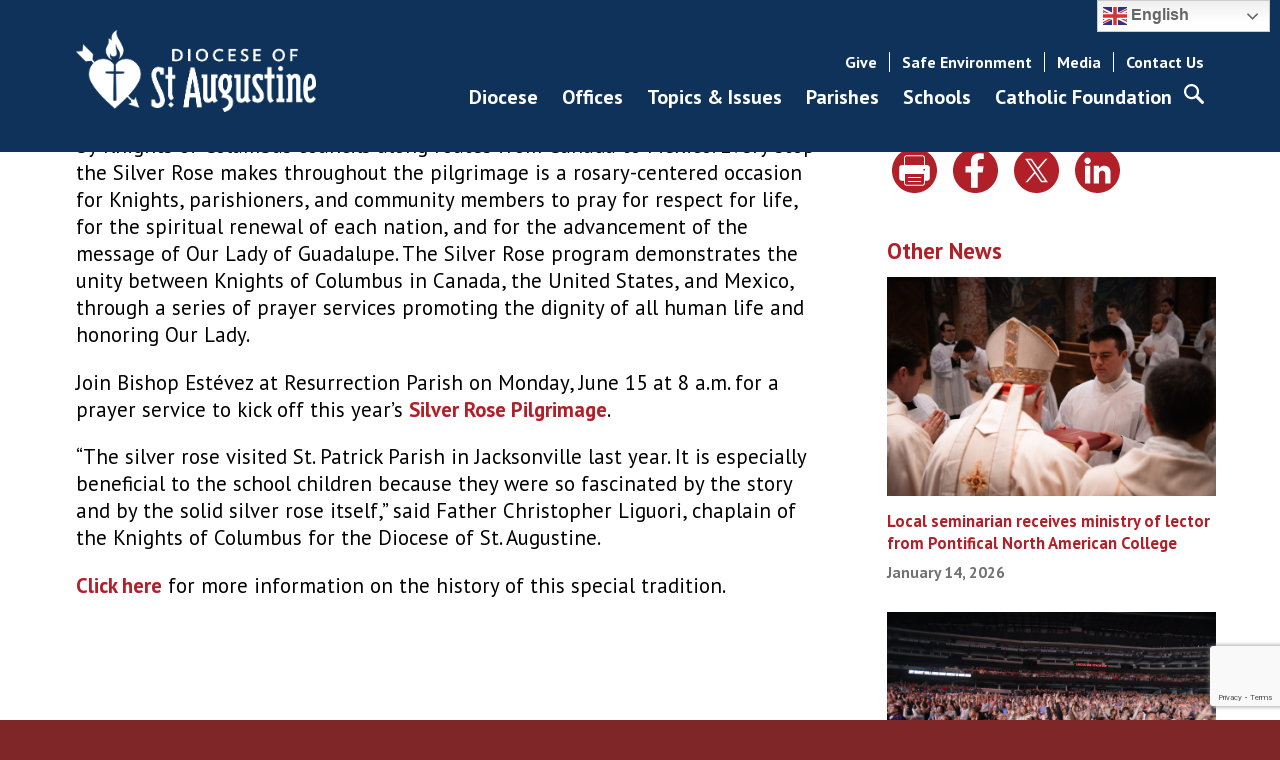

--- FILE ---
content_type: text/html; charset=UTF-8
request_url: https://dosafl.com/2020/06/12/knights-of-columbus-silver-rose-comes-to-jacksonville/
body_size: 24714
content:
<!DOCTYPE html PUBLIC "-//W3C//DTD XHTML 1.0 Transitional//EN" "http://www.w3.org/TR/xhtml1/DTD/xhtml1-transitional.dtd">
<html lang="en-US" class="no-js">
    <head>
      <meta charset="UTF-8">
      <meta http-equiv="X-UA-Compatible" content="IE=edge">
      <meta name="viewport" content="width=device-width, initial-scale=1">
      <title>Knights of Columbus Silver Rose Comes to Jacksonville - Diocese of St. Augustine</title>
      <link rel="preconnect" href="https://fonts.googleapis.com">
      <link rel="preconnect" href="https://fonts.gstatic.com" crossorigin>
      <link href="https://fonts.googleapis.com/css2?family=EB+Garamond:ital,wght@0,400;0,700;1,400&family=PT+Sans:ital,wght@0,400;0,700;1,400&display=swap" rel="stylesheet">
      <meta name='robots' content='index, follow, max-image-preview:large, max-snippet:-1, max-video-preview:-1' />

<!-- Google Tag Manager by PYS -->
<script data-cfasync="false" data-pagespeed-no-defer>
	var pys_datalayer_name = "dataLayer";
	window.dataLayer = window.dataLayer || [];</script> 
<!-- End Google Tag Manager by PYS -->
	<!-- This site is optimized with the Yoast SEO plugin v22.8 - https://yoast.com/wordpress/plugins/seo/ -->
	<link rel="canonical" href="https://dosafl.com/2020/06/12/knights-of-columbus-silver-rose-comes-to-jacksonville/" />
	<meta property="og:locale" content="en_US" />
	<meta property="og:type" content="article" />
	<meta property="og:title" content="Knights of Columbus Silver Rose Comes to Jacksonville - Diocese of St. Augustine" />
	<meta property="og:description" content="Each year, from early March through mid-December, Silver Roses are stewarded by Knights of Columbus councils along routes from Canada to Mexico. Every stop the Silver Rose makes throughout the pilgrimage is a rosary-centered occasion for Knights, parishioners, and community members to pray for respect for life, for the spiritual renewal of each nation, and [&hellip;]" />
	<meta property="og:url" content="https://dosafl.com/2020/06/12/knights-of-columbus-silver-rose-comes-to-jacksonville/" />
	<meta property="og:site_name" content="Diocese of St. Augustine" />
	<meta property="article:published_time" content="2020-06-12T13:39:41+00:00" />
	<meta property="article:modified_time" content="2020-06-12T13:40:06+00:00" />
	<meta property="og:image" content="https://dosafl.com/wp-content/uploads/2020/06/silver-rose-devotion.jpg" />
	<meta property="og:image:width" content="490" />
	<meta property="og:image:height" content="425" />
	<meta property="og:image:type" content="image/jpeg" />
	<meta name="twitter:card" content="summary_large_image" />
	<meta name="twitter:label1" content="Written by" />
	<meta name="twitter:data1" content="" />
	<meta name="twitter:label2" content="Est. reading time" />
	<meta name="twitter:data2" content="1 minute" />
	<script type="application/ld+json" class="yoast-schema-graph">{"@context":"https://schema.org","@graph":[{"@type":"WebPage","@id":"https://dosafl.com/2020/06/12/knights-of-columbus-silver-rose-comes-to-jacksonville/","url":"https://dosafl.com/2020/06/12/knights-of-columbus-silver-rose-comes-to-jacksonville/","name":"Knights of Columbus Silver Rose Comes to Jacksonville - Diocese of St. Augustine","isPartOf":{"@id":"https://dosafl.com/#website"},"primaryImageOfPage":{"@id":"https://dosafl.com/2020/06/12/knights-of-columbus-silver-rose-comes-to-jacksonville/#primaryimage"},"image":{"@id":"https://dosafl.com/2020/06/12/knights-of-columbus-silver-rose-comes-to-jacksonville/#primaryimage"},"thumbnailUrl":"https://dosafl.com/wp-content/uploads/2020/06/silver-rose-devotion.jpg","datePublished":"2020-06-12T13:39:41+00:00","dateModified":"2020-06-12T13:40:06+00:00","author":{"@id":""},"breadcrumb":{"@id":"https://dosafl.com/2020/06/12/knights-of-columbus-silver-rose-comes-to-jacksonville/#breadcrumb"},"inLanguage":"en-US","potentialAction":[{"@type":"ReadAction","target":["https://dosafl.com/2020/06/12/knights-of-columbus-silver-rose-comes-to-jacksonville/"]}]},{"@type":"ImageObject","inLanguage":"en-US","@id":"https://dosafl.com/2020/06/12/knights-of-columbus-silver-rose-comes-to-jacksonville/#primaryimage","url":"https://dosafl.com/wp-content/uploads/2020/06/silver-rose-devotion.jpg","contentUrl":"https://dosafl.com/wp-content/uploads/2020/06/silver-rose-devotion.jpg","width":490,"height":425},{"@type":"BreadcrumbList","@id":"https://dosafl.com/2020/06/12/knights-of-columbus-silver-rose-comes-to-jacksonville/#breadcrumb","itemListElement":[{"@type":"ListItem","position":1,"name":"Home","item":"https://dosafl.com/"},{"@type":"ListItem","position":2,"name":"Knights of Columbus Silver Rose Comes to Jacksonville"}]},{"@type":"WebSite","@id":"https://dosafl.com/#website","url":"https://dosafl.com/","name":"Diocese of St. Augustine","description":"One Faith, One Family","potentialAction":[{"@type":"SearchAction","target":{"@type":"EntryPoint","urlTemplate":"https://dosafl.com/?s={search_term_string}"},"query-input":"required name=search_term_string"}],"inLanguage":"en-US"},{"@type":"Person","@id":"","url":"https://dosafl.com/author/"}]}</script>
	<!-- / Yoast SEO plugin. -->


<script type='application/javascript'  id='pys-version-script'>console.log('PixelYourSite Free version 11.1.4.1');</script>
<link rel="alternate" type="application/rss+xml" title="Diocese of St. Augustine &raquo; Knights of Columbus Silver Rose Comes to Jacksonville Comments Feed" href="https://dosafl.com/2020/06/12/knights-of-columbus-silver-rose-comes-to-jacksonville/feed/" />
<script type="text/javascript">
/* <![CDATA[ */
window._wpemojiSettings = {"baseUrl":"https:\/\/s.w.org\/images\/core\/emoji\/15.0.3\/72x72\/","ext":".png","svgUrl":"https:\/\/s.w.org\/images\/core\/emoji\/15.0.3\/svg\/","svgExt":".svg","source":{"concatemoji":"https:\/\/dosafl.com\/wp-includes\/js\/wp-emoji-release.min.js?ver=6.5.7"}};
/*! This file is auto-generated */
!function(i,n){var o,s,e;function c(e){try{var t={supportTests:e,timestamp:(new Date).valueOf()};sessionStorage.setItem(o,JSON.stringify(t))}catch(e){}}function p(e,t,n){e.clearRect(0,0,e.canvas.width,e.canvas.height),e.fillText(t,0,0);var t=new Uint32Array(e.getImageData(0,0,e.canvas.width,e.canvas.height).data),r=(e.clearRect(0,0,e.canvas.width,e.canvas.height),e.fillText(n,0,0),new Uint32Array(e.getImageData(0,0,e.canvas.width,e.canvas.height).data));return t.every(function(e,t){return e===r[t]})}function u(e,t,n){switch(t){case"flag":return n(e,"\ud83c\udff3\ufe0f\u200d\u26a7\ufe0f","\ud83c\udff3\ufe0f\u200b\u26a7\ufe0f")?!1:!n(e,"\ud83c\uddfa\ud83c\uddf3","\ud83c\uddfa\u200b\ud83c\uddf3")&&!n(e,"\ud83c\udff4\udb40\udc67\udb40\udc62\udb40\udc65\udb40\udc6e\udb40\udc67\udb40\udc7f","\ud83c\udff4\u200b\udb40\udc67\u200b\udb40\udc62\u200b\udb40\udc65\u200b\udb40\udc6e\u200b\udb40\udc67\u200b\udb40\udc7f");case"emoji":return!n(e,"\ud83d\udc26\u200d\u2b1b","\ud83d\udc26\u200b\u2b1b")}return!1}function f(e,t,n){var r="undefined"!=typeof WorkerGlobalScope&&self instanceof WorkerGlobalScope?new OffscreenCanvas(300,150):i.createElement("canvas"),a=r.getContext("2d",{willReadFrequently:!0}),o=(a.textBaseline="top",a.font="600 32px Arial",{});return e.forEach(function(e){o[e]=t(a,e,n)}),o}function t(e){var t=i.createElement("script");t.src=e,t.defer=!0,i.head.appendChild(t)}"undefined"!=typeof Promise&&(o="wpEmojiSettingsSupports",s=["flag","emoji"],n.supports={everything:!0,everythingExceptFlag:!0},e=new Promise(function(e){i.addEventListener("DOMContentLoaded",e,{once:!0})}),new Promise(function(t){var n=function(){try{var e=JSON.parse(sessionStorage.getItem(o));if("object"==typeof e&&"number"==typeof e.timestamp&&(new Date).valueOf()<e.timestamp+604800&&"object"==typeof e.supportTests)return e.supportTests}catch(e){}return null}();if(!n){if("undefined"!=typeof Worker&&"undefined"!=typeof OffscreenCanvas&&"undefined"!=typeof URL&&URL.createObjectURL&&"undefined"!=typeof Blob)try{var e="postMessage("+f.toString()+"("+[JSON.stringify(s),u.toString(),p.toString()].join(",")+"));",r=new Blob([e],{type:"text/javascript"}),a=new Worker(URL.createObjectURL(r),{name:"wpTestEmojiSupports"});return void(a.onmessage=function(e){c(n=e.data),a.terminate(),t(n)})}catch(e){}c(n=f(s,u,p))}t(n)}).then(function(e){for(var t in e)n.supports[t]=e[t],n.supports.everything=n.supports.everything&&n.supports[t],"flag"!==t&&(n.supports.everythingExceptFlag=n.supports.everythingExceptFlag&&n.supports[t]);n.supports.everythingExceptFlag=n.supports.everythingExceptFlag&&!n.supports.flag,n.DOMReady=!1,n.readyCallback=function(){n.DOMReady=!0}}).then(function(){return e}).then(function(){var e;n.supports.everything||(n.readyCallback(),(e=n.source||{}).concatemoji?t(e.concatemoji):e.wpemoji&&e.twemoji&&(t(e.twemoji),t(e.wpemoji)))}))}((window,document),window._wpemojiSettings);
/* ]]> */
</script>
<link rel='stylesheet' id='tribe-reset-style-css' href='https://dosafl.com/wp-content/plugins/the-events-calendar/common/src/resources/css/reset.min.css?ver=4.9.20' type='text/css' media='all' />
<link rel='stylesheet' id='tribe-common-style-css' href='https://dosafl.com/wp-content/plugins/the-events-calendar/common/src/resources/css/common.min.css?ver=4.9.20' type='text/css' media='all' />
<link rel='stylesheet' id='tribe-tooltip-css-css' href='https://dosafl.com/wp-content/plugins/the-events-calendar/common/src/resources/css/tooltip.min.css?ver=4.9.20' type='text/css' media='all' />
<style id='wp-emoji-styles-inline-css' type='text/css'>

	img.wp-smiley, img.emoji {
		display: inline !important;
		border: none !important;
		box-shadow: none !important;
		height: 1em !important;
		width: 1em !important;
		margin: 0 0.07em !important;
		vertical-align: -0.1em !important;
		background: none !important;
		padding: 0 !important;
	}
</style>
<link rel='stylesheet' id='ugb-style-css-v2-css' href='https://dosafl.com/wp-content/plugins/stackable-ultimate-gutenberg-blocks/dist/deprecated/frontend_blocks_deprecated_v2.css?ver=3.19.2' type='text/css' media='all' />
<style id='ugb-style-css-v2-inline-css' type='text/css'>
:root {
			--content-width: 900px;
		}
</style>
<style id='global-styles-inline-css' type='text/css'>
body{--wp--preset--color--black: #000000;--wp--preset--color--cyan-bluish-gray: #abb8c3;--wp--preset--color--white: #ffffff;--wp--preset--color--pale-pink: #f78da7;--wp--preset--color--vivid-red: #cf2e2e;--wp--preset--color--luminous-vivid-orange: #ff6900;--wp--preset--color--luminous-vivid-amber: #fcb900;--wp--preset--color--light-green-cyan: #7bdcb5;--wp--preset--color--vivid-green-cyan: #00d084;--wp--preset--color--pale-cyan-blue: #8ed1fc;--wp--preset--color--vivid-cyan-blue: #0693e3;--wp--preset--color--vivid-purple: #9b51e0;--wp--preset--gradient--vivid-cyan-blue-to-vivid-purple: linear-gradient(135deg,rgba(6,147,227,1) 0%,rgb(155,81,224) 100%);--wp--preset--gradient--light-green-cyan-to-vivid-green-cyan: linear-gradient(135deg,rgb(122,220,180) 0%,rgb(0,208,130) 100%);--wp--preset--gradient--luminous-vivid-amber-to-luminous-vivid-orange: linear-gradient(135deg,rgba(252,185,0,1) 0%,rgba(255,105,0,1) 100%);--wp--preset--gradient--luminous-vivid-orange-to-vivid-red: linear-gradient(135deg,rgba(255,105,0,1) 0%,rgb(207,46,46) 100%);--wp--preset--gradient--very-light-gray-to-cyan-bluish-gray: linear-gradient(135deg,rgb(238,238,238) 0%,rgb(169,184,195) 100%);--wp--preset--gradient--cool-to-warm-spectrum: linear-gradient(135deg,rgb(74,234,220) 0%,rgb(151,120,209) 20%,rgb(207,42,186) 40%,rgb(238,44,130) 60%,rgb(251,105,98) 80%,rgb(254,248,76) 100%);--wp--preset--gradient--blush-light-purple: linear-gradient(135deg,rgb(255,206,236) 0%,rgb(152,150,240) 100%);--wp--preset--gradient--blush-bordeaux: linear-gradient(135deg,rgb(254,205,165) 0%,rgb(254,45,45) 50%,rgb(107,0,62) 100%);--wp--preset--gradient--luminous-dusk: linear-gradient(135deg,rgb(255,203,112) 0%,rgb(199,81,192) 50%,rgb(65,88,208) 100%);--wp--preset--gradient--pale-ocean: linear-gradient(135deg,rgb(255,245,203) 0%,rgb(182,227,212) 50%,rgb(51,167,181) 100%);--wp--preset--gradient--electric-grass: linear-gradient(135deg,rgb(202,248,128) 0%,rgb(113,206,126) 100%);--wp--preset--gradient--midnight: linear-gradient(135deg,rgb(2,3,129) 0%,rgb(40,116,252) 100%);--wp--preset--font-size--small: 13px;--wp--preset--font-size--medium: 20px;--wp--preset--font-size--large: 36px;--wp--preset--font-size--x-large: 42px;--wp--preset--spacing--20: 0.44rem;--wp--preset--spacing--30: 0.67rem;--wp--preset--spacing--40: 1rem;--wp--preset--spacing--50: 1.5rem;--wp--preset--spacing--60: 2.25rem;--wp--preset--spacing--70: 3.38rem;--wp--preset--spacing--80: 5.06rem;--wp--preset--shadow--natural: 6px 6px 9px rgba(0, 0, 0, 0.2);--wp--preset--shadow--deep: 12px 12px 50px rgba(0, 0, 0, 0.4);--wp--preset--shadow--sharp: 6px 6px 0px rgba(0, 0, 0, 0.2);--wp--preset--shadow--outlined: 6px 6px 0px -3px rgba(255, 255, 255, 1), 6px 6px rgba(0, 0, 0, 1);--wp--preset--shadow--crisp: 6px 6px 0px rgba(0, 0, 0, 1);}:where(.is-layout-flex){gap: 0.5em;}:where(.is-layout-grid){gap: 0.5em;}body .is-layout-flex{display: flex;}body .is-layout-flex{flex-wrap: wrap;align-items: center;}body .is-layout-flex > *{margin: 0;}body .is-layout-grid{display: grid;}body .is-layout-grid > *{margin: 0;}:where(.wp-block-columns.is-layout-flex){gap: 2em;}:where(.wp-block-columns.is-layout-grid){gap: 2em;}:where(.wp-block-post-template.is-layout-flex){gap: 1.25em;}:where(.wp-block-post-template.is-layout-grid){gap: 1.25em;}.has-black-color{color: var(--wp--preset--color--black) !important;}.has-cyan-bluish-gray-color{color: var(--wp--preset--color--cyan-bluish-gray) !important;}.has-white-color{color: var(--wp--preset--color--white) !important;}.has-pale-pink-color{color: var(--wp--preset--color--pale-pink) !important;}.has-vivid-red-color{color: var(--wp--preset--color--vivid-red) !important;}.has-luminous-vivid-orange-color{color: var(--wp--preset--color--luminous-vivid-orange) !important;}.has-luminous-vivid-amber-color{color: var(--wp--preset--color--luminous-vivid-amber) !important;}.has-light-green-cyan-color{color: var(--wp--preset--color--light-green-cyan) !important;}.has-vivid-green-cyan-color{color: var(--wp--preset--color--vivid-green-cyan) !important;}.has-pale-cyan-blue-color{color: var(--wp--preset--color--pale-cyan-blue) !important;}.has-vivid-cyan-blue-color{color: var(--wp--preset--color--vivid-cyan-blue) !important;}.has-vivid-purple-color{color: var(--wp--preset--color--vivid-purple) !important;}.has-black-background-color{background-color: var(--wp--preset--color--black) !important;}.has-cyan-bluish-gray-background-color{background-color: var(--wp--preset--color--cyan-bluish-gray) !important;}.has-white-background-color{background-color: var(--wp--preset--color--white) !important;}.has-pale-pink-background-color{background-color: var(--wp--preset--color--pale-pink) !important;}.has-vivid-red-background-color{background-color: var(--wp--preset--color--vivid-red) !important;}.has-luminous-vivid-orange-background-color{background-color: var(--wp--preset--color--luminous-vivid-orange) !important;}.has-luminous-vivid-amber-background-color{background-color: var(--wp--preset--color--luminous-vivid-amber) !important;}.has-light-green-cyan-background-color{background-color: var(--wp--preset--color--light-green-cyan) !important;}.has-vivid-green-cyan-background-color{background-color: var(--wp--preset--color--vivid-green-cyan) !important;}.has-pale-cyan-blue-background-color{background-color: var(--wp--preset--color--pale-cyan-blue) !important;}.has-vivid-cyan-blue-background-color{background-color: var(--wp--preset--color--vivid-cyan-blue) !important;}.has-vivid-purple-background-color{background-color: var(--wp--preset--color--vivid-purple) !important;}.has-black-border-color{border-color: var(--wp--preset--color--black) !important;}.has-cyan-bluish-gray-border-color{border-color: var(--wp--preset--color--cyan-bluish-gray) !important;}.has-white-border-color{border-color: var(--wp--preset--color--white) !important;}.has-pale-pink-border-color{border-color: var(--wp--preset--color--pale-pink) !important;}.has-vivid-red-border-color{border-color: var(--wp--preset--color--vivid-red) !important;}.has-luminous-vivid-orange-border-color{border-color: var(--wp--preset--color--luminous-vivid-orange) !important;}.has-luminous-vivid-amber-border-color{border-color: var(--wp--preset--color--luminous-vivid-amber) !important;}.has-light-green-cyan-border-color{border-color: var(--wp--preset--color--light-green-cyan) !important;}.has-vivid-green-cyan-border-color{border-color: var(--wp--preset--color--vivid-green-cyan) !important;}.has-pale-cyan-blue-border-color{border-color: var(--wp--preset--color--pale-cyan-blue) !important;}.has-vivid-cyan-blue-border-color{border-color: var(--wp--preset--color--vivid-cyan-blue) !important;}.has-vivid-purple-border-color{border-color: var(--wp--preset--color--vivid-purple) !important;}.has-vivid-cyan-blue-to-vivid-purple-gradient-background{background: var(--wp--preset--gradient--vivid-cyan-blue-to-vivid-purple) !important;}.has-light-green-cyan-to-vivid-green-cyan-gradient-background{background: var(--wp--preset--gradient--light-green-cyan-to-vivid-green-cyan) !important;}.has-luminous-vivid-amber-to-luminous-vivid-orange-gradient-background{background: var(--wp--preset--gradient--luminous-vivid-amber-to-luminous-vivid-orange) !important;}.has-luminous-vivid-orange-to-vivid-red-gradient-background{background: var(--wp--preset--gradient--luminous-vivid-orange-to-vivid-red) !important;}.has-very-light-gray-to-cyan-bluish-gray-gradient-background{background: var(--wp--preset--gradient--very-light-gray-to-cyan-bluish-gray) !important;}.has-cool-to-warm-spectrum-gradient-background{background: var(--wp--preset--gradient--cool-to-warm-spectrum) !important;}.has-blush-light-purple-gradient-background{background: var(--wp--preset--gradient--blush-light-purple) !important;}.has-blush-bordeaux-gradient-background{background: var(--wp--preset--gradient--blush-bordeaux) !important;}.has-luminous-dusk-gradient-background{background: var(--wp--preset--gradient--luminous-dusk) !important;}.has-pale-ocean-gradient-background{background: var(--wp--preset--gradient--pale-ocean) !important;}.has-electric-grass-gradient-background{background: var(--wp--preset--gradient--electric-grass) !important;}.has-midnight-gradient-background{background: var(--wp--preset--gradient--midnight) !important;}.has-small-font-size{font-size: var(--wp--preset--font-size--small) !important;}.has-medium-font-size{font-size: var(--wp--preset--font-size--medium) !important;}.has-large-font-size{font-size: var(--wp--preset--font-size--large) !important;}.has-x-large-font-size{font-size: var(--wp--preset--font-size--x-large) !important;}
.wp-block-navigation a:where(:not(.wp-element-button)){color: inherit;}
:where(.wp-block-post-template.is-layout-flex){gap: 1.25em;}:where(.wp-block-post-template.is-layout-grid){gap: 1.25em;}
:where(.wp-block-columns.is-layout-flex){gap: 2em;}:where(.wp-block-columns.is-layout-grid){gap: 2em;}
.wp-block-pullquote{font-size: 1.5em;line-height: 1.6;}
</style>
<link rel='stylesheet' id='contact-form-7-css' href='https://dosafl.com/wp-content/plugins/contact-form-7/includes/css/styles.css?ver=5.9.6' type='text/css' media='all' />
<link rel='stylesheet' id='wpcf7-redirect-script-frontend-css' href='https://dosafl.com/wp-content/plugins/wpcf7-redirect/build/assets/frontend-script.css?ver=2c532d7e2be36f6af233' type='text/css' media='all' />
<link rel='stylesheet' id='searchandfilter-css' href='https://dosafl.com/wp-content/plugins/search-filter/style.css?ver=1' type='text/css' media='all' />
<link rel='stylesheet' id='cff-css' href='https://dosafl.com/wp-content/plugins/custom-facebook-feed-pro/assets/css/cff-style.min.css?ver=4.6.4' type='text/css' media='all' />
<link rel='stylesheet' id='simian-query-css-css' href='https://dosafl.com/wp-content/plugins/smartsimian-queries/css/query.css?ver=2.2.1' type='text/css' media='all' />
<link rel='stylesheet' id='simian-query-datepicker-field-css-css' href='https://dosafl.com/wp-content/plugins/smartsimian-creator/assets/css/jquery-ui.min.css?ver=2.2.8' type='text/css' media='all' />
<script type="text/javascript" id="jquery-core-js-extra">
/* <![CDATA[ */
var pysFacebookRest = {"restApiUrl":"https:\/\/dosafl.com\/wp-json\/pys-facebook\/v1\/event","debug":""};
/* ]]> */
</script>
<script type="text/javascript" src="https://dosafl.com/wp-includes/js/jquery/jquery.min.js?ver=3.7.1" id="jquery-core-js"></script>
<script type="text/javascript" src="https://dosafl.com/wp-includes/js/jquery/jquery-migrate.min.js?ver=3.4.1" id="jquery-migrate-js"></script>
<script type="text/javascript" id="ugb-block-frontend-js-v2-js-extra">
/* <![CDATA[ */
var stackable = {"restUrl":"https:\/\/dosafl.com\/wp-json\/"};
/* ]]> */
</script>
<script type="text/javascript" src="https://dosafl.com/wp-content/plugins/stackable-ultimate-gutenberg-blocks/dist/deprecated/frontend_blocks_deprecated_v2.js?ver=3.19.2" id="ugb-block-frontend-js-v2-js"></script>
<script type="text/javascript" src="https://dosafl.com/wp-content/plugins/pixelyoursite/dist/scripts/jquery.bind-first-0.2.3.min.js?ver=0.2.3" id="jquery-bind-first-js"></script>
<script type="text/javascript" src="https://dosafl.com/wp-content/plugins/pixelyoursite/dist/scripts/js.cookie-2.1.3.min.js?ver=2.1.3" id="js-cookie-pys-js"></script>
<script type="text/javascript" src="https://dosafl.com/wp-content/plugins/pixelyoursite/dist/scripts/tld.min.js?ver=2.3.1" id="js-tld-js"></script>
<script type="text/javascript" id="pys-js-extra">
/* <![CDATA[ */
var pysOptions = {"staticEvents":{"facebook":{"init_event":[{"delay":0,"type":"static","ajaxFire":false,"name":"PageView","pixelIds":["1221573781784856"],"eventID":"841928b1-6b8d-471e-b891-c14d1454d791","params":{"post_category":"Diocesan News","page_title":"Knights of Columbus Silver Rose Comes to Jacksonville","post_type":"post","post_id":64365,"plugin":"PixelYourSite","user_role":"guest","event_url":"dosafl.com\/2020\/06\/12\/knights-of-columbus-silver-rose-comes-to-jacksonville\/"},"e_id":"init_event","ids":[],"hasTimeWindow":false,"timeWindow":0,"woo_order":"","edd_order":""}]}},"dynamicEvents":[],"triggerEvents":[],"triggerEventTypes":[],"facebook":{"pixelIds":["1221573781784856"],"advancedMatching":[],"advancedMatchingEnabled":true,"removeMetadata":true,"wooVariableAsSimple":false,"serverApiEnabled":true,"wooCRSendFromServer":false,"send_external_id":null,"enabled_medical":false,"do_not_track_medical_param":["event_url","post_title","page_title","landing_page","content_name","categories","category_name","tags"],"meta_ldu":false},"gtm":{"trackingIds":["GTM-KJ46KXS"],"gtm_dataLayer_name":"dataLayer","gtm_container_domain":"www.googletagmanager.com","gtm_container_identifier":"gtm","gtm_auth":"","gtm_preview":"","gtm_just_data_layer":false,"check_list":"disabled","check_list_contain":[],"wooVariableAsSimple":false},"debug":"","siteUrl":"https:\/\/dosafl.com","ajaxUrl":"https:\/\/dosafl.com\/wp-admin\/admin-ajax.php","ajax_event":"6cceee5f48","enable_remove_download_url_param":"1","cookie_duration":"7","last_visit_duration":"60","enable_success_send_form":"","ajaxForServerEvent":"1","ajaxForServerStaticEvent":"1","useSendBeacon":"1","send_external_id":"1","external_id_expire":"180","track_cookie_for_subdomains":"1","google_consent_mode":"1","gdpr":{"ajax_enabled":false,"all_disabled_by_api":false,"facebook_disabled_by_api":false,"analytics_disabled_by_api":false,"google_ads_disabled_by_api":false,"pinterest_disabled_by_api":false,"bing_disabled_by_api":false,"reddit_disabled_by_api":false,"externalID_disabled_by_api":false,"facebook_prior_consent_enabled":true,"analytics_prior_consent_enabled":true,"google_ads_prior_consent_enabled":null,"pinterest_prior_consent_enabled":true,"bing_prior_consent_enabled":true,"cookiebot_integration_enabled":false,"cookiebot_facebook_consent_category":"marketing","cookiebot_analytics_consent_category":"statistics","cookiebot_tiktok_consent_category":"marketing","cookiebot_google_ads_consent_category":"marketing","cookiebot_pinterest_consent_category":"marketing","cookiebot_bing_consent_category":"marketing","consent_magic_integration_enabled":false,"real_cookie_banner_integration_enabled":false,"cookie_notice_integration_enabled":false,"cookie_law_info_integration_enabled":false,"analytics_storage":{"enabled":true,"value":"granted","filter":false},"ad_storage":{"enabled":true,"value":"granted","filter":false},"ad_user_data":{"enabled":true,"value":"granted","filter":false},"ad_personalization":{"enabled":true,"value":"granted","filter":false}},"cookie":{"disabled_all_cookie":false,"disabled_start_session_cookie":false,"disabled_advanced_form_data_cookie":false,"disabled_landing_page_cookie":false,"disabled_first_visit_cookie":false,"disabled_trafficsource_cookie":false,"disabled_utmTerms_cookie":false,"disabled_utmId_cookie":false},"tracking_analytics":{"TrafficSource":"direct","TrafficLanding":"undefined","TrafficUtms":[],"TrafficUtmsId":[]},"GATags":{"ga_datalayer_type":"default","ga_datalayer_name":"dataLayerPYS"},"woo":{"enabled":false},"edd":{"enabled":false},"cache_bypass":"1769017741"};
/* ]]> */
</script>
<script type="text/javascript" src="https://dosafl.com/wp-content/plugins/pixelyoursite/dist/scripts/public.js?ver=11.1.4.1" id="pys-js"></script>
<link rel="https://api.w.org/" href="https://dosafl.com/wp-json/" /><link rel="alternate" type="application/json" href="https://dosafl.com/wp-json/wp/v2/posts/64365" /><link rel="EditURI" type="application/rsd+xml" title="RSD" href="https://dosafl.com/xmlrpc.php?rsd" />
<meta name="generator" content="WordPress 6.5.7" />
<link rel='shortlink' href='https://dosafl.com/?p=64365' />
<link rel="alternate" type="application/json+oembed" href="https://dosafl.com/wp-json/oembed/1.0/embed?url=https%3A%2F%2Fdosafl.com%2F2020%2F06%2F12%2Fknights-of-columbus-silver-rose-comes-to-jacksonville%2F" />
<link rel="alternate" type="text/xml+oembed" href="https://dosafl.com/wp-json/oembed/1.0/embed?url=https%3A%2F%2Fdosafl.com%2F2020%2F06%2F12%2Fknights-of-columbus-silver-rose-comes-to-jacksonville%2F&#038;format=xml" />
<!-- Custom Facebook Feed JS vars -->
<script type="text/javascript">
var cffsiteurl = "https://dosafl.com/wp-content/plugins";
var cffajaxurl = "https://dosafl.com/wp-admin/admin-ajax.php";


var cfflinkhashtags = "false";
</script>
<meta name="tec-api-version" content="v1"><meta name="tec-api-origin" content="https://dosafl.com"><link rel="https://theeventscalendar.com/" href="https://dosafl.com/wp-json/tribe/events/v1/" /><style>
/* --- CORE --- */

/*Start*/
html, body {
	margin:0;
}

/*Grid*/
.cont {
  margin: 0 auto;
  max-width: 1600px;
  width: 90%;
}
.col .row {
  margin-left: -0.75rem;
  margin-right: -0.75rem;
}
.row {
  margin-left: auto;
  margin-right: auto;
  margin-bottom: 20px;
}
.row:after {
  content: "";
  display: table;
  clear: both;
}
.row .col {
  float: left;
  -webkit-box-sizing: border-box;
          box-sizing: border-box;
  padding: 0 0.75rem;
  min-height: 1px;
}
.row .col.s1 {
  width: 8.3333333333%;
  margin-left: auto;
  left: auto;
  right: auto;
}
.row .col.s2 {
  width: 16.6666666667%;
  margin-left: auto;
  left: auto;
  right: auto;
}
.row .col.s3 {
  width: 25%;
  margin-left: auto;
  left: auto;
  right: auto;
}
.row .col.s4 {
  width: 33.3333333333%;
  margin-left: auto;
  left: auto;
  right: auto;
}
.row .col.s5 {
  width: 41.6666666667%;
  margin-left: auto;
  left: auto;
  right: auto;
}
.row .col.s6 {
  width: 50%;
  margin-left: auto;
  left: auto;
  right: auto;
}
.row .col.s7 {
  width: 58.3333333333%;
  margin-left: auto;
  left: auto;
  right: auto;
}
.row .col.s8 {
  width: 66.6666666667%;
  margin-left: auto;
  left: auto;
  right: auto;
}
.row .col.s9 {
  width: 75%;
  margin-left: auto;
  left: auto;
  right: auto;
}
.row .col.s10 {
  width: 83.3333333333%;
  margin-left: auto;
  left: auto;
  right: auto;
}
.row .col.s11 {
  width: 91.6666666667%;
  margin-left: auto;
  left: auto;
  right: auto;
}
.row .col.s12 {
  width: 100%;
  margin-left: auto;
  left: auto;
  right: auto;
}
.row .col.os-s1 {
  margin-left: 8.3333333333%;
}
.row .col.pull-s1 {
  right: 8.3333333333%;
}
.row .col.os-s2 {
  margin-left: 16.6666666667%;
}
.row .col.os-s3 {
  margin-left: 25%;
}
.row .col.os-s4 {
  margin-left: 33.3333333333%;
}
.row .col.os-s5 {
  margin-left: 41.6666666667%;
}
.row .col.os-s6 {
  margin-left: 50%;
}
.row .col.os-s7 {
  margin-left: 58.3333333333%;
}
.row .col.os-s8 {
  margin-left: 66.6666666667%;
}
.row .col.os-s9 {
  margin-left: 75%;
}
.row .col.os-s10 {
  margin-left: 83.3333333333%;
}
.row .col.os-s11 {
  margin-left: 91.6666666667%;
}
.row .col.os-s12 {
  margin-left: 100%;
}
@media only screen and (min-width: 601px) {
  .row .col.m1 {
    width: 8.3333333333%;
    margin-left: auto;
    left: auto;
    right: auto;
  }
  .row .col.m2 {
    width: 16.6666666667%;
    margin-left: auto;
    left: auto;
    right: auto;
  }
  .row .col.m3 {
    width: 25%;
    margin-left: auto;
    left: auto;
    right: auto;
  }
  .row .col.m4 {
    width: 33.3333333333%;
    margin-left: auto;
    left: auto;
    right: auto;
  }
  .row .col.m5 {
    width: 41.6666666667%;
    margin-left: auto;
    left: auto;
    right: auto;
  }
  .row .col.m6 {
    width: 50%;
    margin-left: auto;
    left: auto;
    right: auto;
  }
  .row .col.m7 {
    width: 58.3333333333%;
    margin-left: auto;
    left: auto;
    right: auto;
  }
  .row .col.m8 {
    width: 66.6666666667%;
    margin-left: auto;
    left: auto;
    right: auto;
  }
  .row .col.m9 {
    width: 75%;
    margin-left: auto;
    left: auto;
    right: auto;
  }
  .row .col.m10 {
    width: 83.3333333333%;
    margin-left: auto;
    left: auto;
    right: auto;
  }
  .row .col.m11 {
    width: 91.6666666667%;
    margin-left: auto;
    left: auto;
    right: auto;
  }
  .row .col.m12 {
    width: 100%;
    margin-left: auto;
    left: auto;
    right: auto;
  }
  .row .col.os-m1 {
    margin-left: 8.3333333333%;
  }
  .row .col.os-m2 {
    margin-left: 16.6666666667%;
  }
  .row .col.os-m3 {
    margin-left: 25%;
  }
  .row .col.os-m4 {
    margin-left: 33.3333333333%;
  }
  .row .col.os-m5 {
    margin-left: 41.6666666667%;
  }
  .row .col.os-m6 {
    margin-left: 50%;
  }
  .row .col.os-m7 {
    margin-left: 58.3333333333%;
  }
  .row .col.os-m8 {
    margin-left: 66.6666666667%;
  }
  .row .col.os-m9 {
    margin-left: 75%;
  }
  .row .col.os-m10 {
    margin-left: 83.3333333333%;
  }
  .row .col.os-m11 {
    margin-left: 91.6666666667%;
  }
  .row .col.os-m12 {
    margin-left: 100%;
  }
}
@media only screen and (min-width: 993px) {
  .row .col.l1 {
    width: 8.3333333333%;
    margin-left: auto;
    left: auto;
    right: auto;
  }
  .row .col.l2 {
    width: 16.6666666667%;
    margin-left: auto;
    left: auto;
    right: auto;
  }
  .row .col.l3 {
    width: 25%;
    margin-left: auto;
    left: auto;
    right: auto;
  }
  .row .col.l4 {
    width: 33.3333333333%;
    margin-left: auto;
    left: auto;
    right: auto;
  }
  .row .col.l5 {
    width: 41.6666666667%;
    margin-left: auto;
    left: auto;
    right: auto;
  }
  .row .col.l6 {
    width: 50%;
    margin-left: auto;
    left: auto;
    right: auto;
  }
  .row .col.l7 {
    width: 58.3333333333%;
    margin-left: auto;
    left: auto;
    right: auto;
  }
  .row .col.l8 {
    width: 66.6666666667%;
    margin-left: auto;
    left: auto;
    right: auto;
  }
  .row .col.l9 {
    width: 75%;
    margin-left: auto;
    left: auto;
    right: auto;
  }
  .row .col.l10 {
    width: 83.3333333333%;
    margin-left: auto;
    left: auto;
    right: auto;
  }
  .row .col.l11 {
    width: 91.6666666667%;
    margin-left: auto;
    left: auto;
    right: auto;
  }
  .row .col.l12 {
    width: 100%;
    margin-left: auto;
    left: auto;
    right: auto;
  }
  .row .col.os-l1 {
    margin-left: 8.3333333333%;
  }
  .row .col.os-l2 {
    margin-left: 16.6666666667%;
  }
  .row .col.os-l3 {
    margin-left: 25%;
  }
  .row .col.os-l4 {
    margin-left: 33.3333333333%;
  }
  .row .col.os-l5 {
    margin-left: 41.6666666667%;
  }
  .row .col.os-l6 {
    margin-left: 50%;
  }
  .row .col.os-l7 {
    margin-left: 58.3333333333%;
  }
  .row .col.os-l8 {
    margin-left: 66.6666666667%;
  }
  .row .col.os-l9 {
    margin-left: 75%;
  }
  .row .col.os-l10 {
    margin-left: 83.3333333333%;
  }
  .row .col.os-l11 {
    margin-left: 91.6666666667%;
  }
  .row .col.os-l12 {
    margin-left: 100%;
  }
}
@media only screen and (min-width: 1600px) {
  .row .col.xl1 {
    width: 8.3333333333%;
    margin-left: auto;
    left: auto;
    right: auto;
  }
  .row .col.xl2 {
    width: 16.6666666667%;
    margin-left: auto;
    left: auto;
    right: auto;
  }
  .row .col.xl3 {
    width: 25%;
    margin-left: auto;
    left: auto;
    right: auto;
  }
  .row .col.xl4 {
    width: 33.3333333333%;
    margin-left: auto;
    left: auto;
    right: auto;
  }
  .row .col.xl5 {
    width: 41.6666666667%;
    margin-left: auto;
    left: auto;
    right: auto;
  }
  .row .col.xl6 {
    width: 50%;
    margin-left: auto;
    left: auto;
    right: auto;
  }
  .row .col.xl7 {
    width: 58.3333333333%;
    margin-left: auto;
    left: auto;
    right: auto;
  }
  .row .col.xl8 {
    width: 66.6666666667%;
    margin-left: auto;
    left: auto;
    right: auto;
  }
  .row .col.xl9 {
    width: 75%;
    margin-left: auto;
    left: auto;
    right: auto;
  }
  .row .col.xl10 {
    width: 83.3333333333%;
    margin-left: auto;
    left: auto;
    right: auto;
  }
  .row .col.xl11 {
    width: 91.6666666667%;
    margin-left: auto;
    left: auto;
    right: auto;
  }
  .row .col.xl12 {
    width: 100%;
    margin-left: auto;
    left: auto;
    right: auto;
  }
  .row .col.os-xl1 {
    margin-left: 8.3333333333%;
  }
  .row .col.os-xl2 {
    margin-left: 16.6666666667%;
  }
  .row .col.os-xl3 {
    margin-left: 25%;
  }
  .row .col.os-xl4 {
    margin-left: 33.3333333333%;
  }
  .row .col.os-xl5 {
    margin-left: 41.6666666667%;
  }
  .row .col.os-xl6 {
    margin-left: 50%;
  }
  .row .col.os-xl7 {
    margin-left: 58.3333333333%;
  }
  .row .col.os-xl8 {
    margin-left: 66.6666666667%;
  }
  .row .col.os-xl9 {
    margin-left: 75%;
  }
  .row .col.os-xl10 {
    margin-left: 83.3333333333%;
  }
  .row .col.os-xl11 {
    margin-left: 91.6666666667%;
  }
  .row .col.os-xl12 {
    margin-left: 100%;
  }
}
/*Forms*/
textarea {
  overflow: auto;
}
input:not([type]),
input[type=text],
input[type=password],
input[type=email],
input[type=url],
input[type=time],
input[type=date],
input[type=datetime],
input[type=datetime-local],
input[type=tel],
input[type=number],
input[type=search],
textarea {
  background-color: transparent;
  border: none;
  border-bottom: 1px solid #9e9e9e;
  border-radius: 0;
  outline: none;
  height: 3rem;
  width: 100%;
  font-family: 'Helvetica','Open Sans', sans-serif;
  font-size: 16px;
  margin: 0 0 8px 0;
  padding: 0;
  -webkit-box-shadow: none;
  box-shadow: none;
  -webkit-box-sizing: border-box;
  box-sizing: border-box;
  -webkit-transition: border .3s, -webkit-box-shadow .3s;
  transition: border .3s, -webkit-box-shadow .3s;
  transition: box-shadow .3s, border .3s;
  transition: box-shadow .3s, border .3s, -webkit-box-shadow .3s;
}
textarea {
  line-height: normal;
  overflow-y: hidden;
  padding: .8rem 0 .8rem 0;
  resize: none;
  height:6rem;
  -webkit-box-sizing: border-box;
  box-sizing: border-box;
}
select {
  background-color: rgba(255, 255, 255, 0.9);
  font-family: 'Helvetica','Open Sans', sans-serif;
  font-size: 16px;
  width: 100%;
  padding: 5px;
  margin: 0 0 8px 0;
  border: 1px solid #f2f2f2;
  border-radius: 2px;
  height: 3rem;
  color: #777;
}
::placeholder, :-ms-input-placeholder, ::-ms-input-placeholder {
  color: #777;
  opacity: 1;
} 
/*Structure*/
header, main, section, footer {
  position: relative;
}

/*Hide*/
@media only screen and (max-width: 600px) {
  .hide-on-small-only {
    display: none !important;
  }
}
@media only screen and (max-width: 992px) {
  .hide-on-med-and-down {
    display: none !important;
  }
}
@media only screen and (min-width: 601px) {
  .hide-on-med-and-up {
    display: none !important;
  }
}
@media only screen and (min-width: 601px) and (max-width: 992px) {
  .hide-on-med-only {
    display: none !important;
  }
}
@media only screen and (min-width: 993px) {
  .hide-on-large-only {
    display: none !important;
  }
}

/*Nav*/
nav ul {
	list-style-type:none;
	margin:0;
	padding:0;
}
/*SideNav*/
.sidenavBtn {
  float: right;
}
.sidenav {
  height: 100%;
  width: 0;
  position: fixed;
  z-index: 9999;
  top: 0;
  right: 0;
  overflow-x: hidden;
  padding-top: 60px;
  transition: 0.5s;
}
.sidenav a {
  padding: 8px 8px 8px 32px;
  text-decoration: none;
  font-size: 18px;
  display: block;
  transition: 0.3s;
}
.sidenav .closebtn {
  position: absolute;
  top: 0;
  right: 25px;
  font-size: 36px;
  margin-left: 50px;
}
.sidenav ul {
  list-style-type: none;
  margin: 0;
  padding: 0;
}
.sidenav ul li {
  margin-bottom: .5rem;
}
#main {
  transition: margin-left .5s;
  padding: 20px;
}
@media screen and (max-height: 450px) {
  .sidenav {padding-top: 15px;}
  .sidenav a {font-size: 18px;}
}
/*Full Height*/
html, body{
	height: 100%;
}
.fullheight{
	min-height: 100%;
}

/*Help*/
a {
    text-decoration: none;
}
.cntr-cntr {
  align-items: center;
  display: flex;
  flex-direction:column;
  height:100%;
  justify-content: center;
  position:absolute;
  width:100%;
  top:0;
}
.img-rnd {
	border-radius: 50%;
}
.pad0 {
  padding: 0 !important;
}
.posAbs {
  position: absolute;
}
.posRel {
  position: relative;
}
.txt-ctr {
  text-align:center;
}
.txt-lt {
  text-align: left;
}
.txt-rt {
	text-align:right;
}

/*Objects*/
img, svg {
  display: inline-block;
  height:auto;
  margin: 0;
	max-width:100%;
  vertical-align:top;
}

/* --- SITE SPECIFIC --- */

/*Colors*/
.blueBG {
  background-color: rgb(14, 50, 89);
  color: #fff;
}
.blueBG a {
  color: #fff;
}
.redBG {
  background-color: #7F2629;
  color: #fff;
}
.redBG a {
  color: #fff;
}
.yellowTXT {
  color: #FFB548;
}
a {
  color: #313131;
}
a:hover {
  color: #B12028;
}

/*Fonts and Color*/
@font-face {
    font-family: 'Daily Planet Regular';
    font-style: normal;
    font-weight: normal;
    src: url('https://dosafl.com/wp-content/themes/dosa2023/fonts/daily_planet.woff') format('woff');
}
html, body {
  background-color: #7F2629;
  font-family:'PT Sans', sans-serif;
}
h1, h2, h3, h4, h5, h6 {
  font-family:'PT Sans', sans-serif;
}

/*Sections*/
main, section, footer {
  background-color: #fff;
  font-size: 1.3rem;
  padding: 50px 0;
}
main {
  padding-top: 1px;
}
header {
  padding: 30px 0;
  position: fixed;
  top: 0;
  width: 100%;
  z-index: 9999;
}
header .row {
  margin-bottom: 0;
}
header #headerLogo {
  max-width: 240px;
}
@media (min-width:1600px) {
  header .cont {
    max-width: 1900px;
  }
  header #headerLogo {
    max-width: 300px;
  }
}
header .topNav {
  float: right;
  margin-top: 22px;
}
header .topNav ul {
  font-family: 'PT Sans', sans-serif;
}
header .topNav ul li {
  float: left;
  padding: 0 12px;
  border-right:solid 1px #fff;
}
header .topNav ul li:last-child {
  padding-right:0;
  border-right:none;
}
header .gtranslate_wrapper {
  position: absolute;
  top:0;
  right:10px;
}
header .gtranslate_wrapper img {
  width: 18px;
}
header .gt_float_switcher .gt-selected .gt-current-lang {
    padding: 3px 9px;
}
header .gt_container-t7aynd .gt_switcher a {
  font-family: 'PT Sans', sans-serif;
  font-size: 10px;
}
header .gt_container--2uucfd .gt_switcher .gt_selected a {
  padding: 2px 4px !importan;
}
header .mainNav {
  clear: both;
  float: right;
  margin-top:0;
}
header .mainNav ul {
  float: left;
  font-family: 'PT Sans', sans-serif;
  font-size: 20px;
  font-weight: bold;
}
header .mainNav ul li {
  float: left;
  padding: 12px;
}
header .mainNav ul li ul li {
  padding: 0 12px;
}
@media (min-width:993px) and (max-width:1080px) {
  header .mainNav ul {
    font-size: 17px;
  }  
header .mainNav ul li {
  padding: 0 8px;
}
}
header .mainNav ul li:last-child {
  padding-right:0;
  border-right:none;
}
header .mainNav #navSearch {
  position: relative;
}
header .mainNav #navSearch svg {
  width: 20px;
}
header .mainNav #navSearch svg path {
  fill: #fff;
}
header .mainNav #navSearch #navSearchPadding {
  padding-top: 10px;
  position: absolute;
  right: 0;
  transition: padding .4s ease;
}
header .mainNav #navSearch:hover #navSearchPadding {
  padding-top: 5px;
}
header .mainNav #navSearch #navSearchBox {
  background-color: #f1f1f1;
  box-shadow: 0px 8px 16px 0px rgba(0, 0, 0, 0.2);
  opacity: 0;
  overflow: hidden;
  height: 0;
  width: 280px;
  transition: opacity .3s ease, width .4s ease;
  display: flex;
  align-items: center;
}
header .mainNav #navSearch:hover #navSearchBox,
header .mainNav #navSearch #navSearchBox:focus-within {
  opacity: 1;
  height: auto;
}
header .mainNav #navSearch #navSearchBox input {
  background-color: #f1f1f1;
  border: none;
  height: 30px;
  opacity: 0;
  padding: 5px;
  margin: 10px 5px 10px 10px;
  width: 220px;
  float: left;
}
header .mainNav #navSearch:hover #navSearchBox input,
header .mainNav #navSearch #navSearchBox:focus-within input {
  opacity: 1;
}
header .mainNav #navSearch #navSearchBox button {
  background-color: transparent;
  border: none;
  cursor: pointer;
  height: 40px;
  width: 40px;
  float: left;
  padding: 0;
}
header .mainNav #navSearchBox button svg {
  width: 20px;
  height: 20px;
}
header .mainNav #navSearchBox button svg path {
  fill: #000;
}
header .mainNav #navSearchBox label {
  display: none;
}

@media (min-width: 1600px) {
  header .topNav ul {
    font-size: 18px;
  }
  header .mainNav {
    margin-top: 14px;
  }
  header .mainNav ul {
    font-size: 24px;
  }
}
@media(min-width:993px) {
  nav [class*="-item-has-children"] {
      position: relative;
  }
  nav [class*="-item-has-children"] a {
      position: relative;
      z-index: 2;
  }
  nav [class*="-item-has-children"] ul {
      background-color: #f1f1f1;
      box-shadow: 0px 8px 16px 0px rgba(0,0,0,0.2);
      opacity: 0;
      visibility: hidden;
      padding: 4px 0 8px;
      position: absolute;
      top: 100%;
      left: 0;
      min-width: 300px;
      transition: visibility 0s linear 0.3s, opacity 0.3s linear;
      z-index: 99;
  }
  nav [class*="-item-has-children"]:hover ul {
      visibility: visible;
      opacity: 1;
      margin-top: 0;
      transition-delay: 0s;
  }
  nav [class*="-item-has-children"] ul li {
      clear: both;
  }
  [class*="-item-has-children"] ul a {
      color: #4c4c4c;
      display: block;
      font-size: 18px;
      font-weight: normal;
      opacity: 1;
      padding: 14px 16px;
      text-decoration: none;
  }
  [class*="-item-has-children"] ul a:hover {
      color: #000;
  }
  [class*="-item-has-children"] .current-menu-item a {
      color: #FFB548;
  }
  #departmentNav [class*="-item-has-children"] .current-menu-item a {
      color: #7F2629;
  }	
  [class*="-item-has-children"] ul a {
      color: #4c4c4c;
      display: block;
      font-size: 18px;
      font-weight: normal;
      opacity: 1;
      padding: 14px 16px;
      text-decoration: none;
  }	
}

header .sidenavBtn {
  position: absolute;
  right: 35px;
  top: 40px;
}
@media (max-width:992px) {
  .sidenav {
    background-color: #fff;
  }
  .sidenav a {
    color: #000;
  }
  .sidenav ul li.current-menu-item > a {
    color: #FFB548;
    font-weight: normal;
  }
  .sidenav ul#sideNavMain {
    margin:0 20px;
  }
  .sidenav ul#sideNavMain li {
    border-bottom: 1px solid #777;
    font-family: 'PT Sans', sans-serif;
    font-weight: 700;
    font-size: 20px;
  }
  .sidenav ul#sideNavMain ul li {
    border-bottom:none;
    font-weight: 400;
    font-size: 1rem;
  }
  .sidenav ul#sideNavMain ul.content {
    max-height: 0;
    overflow: hidden;
    transition: all .3s ease;
  }
  .sidenav .collapsible {
    cursor: pointer;
    padding: 8px 8px 8px 32px;
    text-decoration: none;
    font-size: 18px;
    display: block;
    transition: 0.3s;
  }
  .sidenav .collapsible:after {
    content: '\002B';
    color: #000;
    font-weight: bold;
    float: right;
    margin-right: 15px;
    transition: all 0.2s ease;
  }
  .sidenav .collapsible.active:after {
      content: "\2212";
  }
  .sidenav .active, .collapsible:hover {
  }
  .sidenav .content {
    max-height: 0;
    opacity: 0;
    overflow: hidden;
    transition: all 0.2s ease;
  }
  .sidenav ul#sideNavSub {
    margin:0 20px 60px;
  }
}
#mobileSearch {
  background-color: #f1f1f1;
  box-shadow: 0px 8px 16px 0px rgba(0,0,0,0.2);
  left: 0;
  bottom: 0;
  position: fixed;
  height: 50px;
  width: 100%;
  z-index: 99999;
}
#mobileSearch input {
  background-color: #f1f1f1;
  border:none;
  height: 20px;
  padding: 5px;
  margin: 10px;
  width: 100%;
}
#mobileSearch button {
  background-color: transparent;
  border:none;
  cursor: pointer;
  height: 50px;
  width: 50px;
}
#mobileSearch svg {
  float: right;
  width: 20px;
}
#mobileSearch button svg path {
  fill:#000;
}
.slider {
    aspect-ratio: 12/19;
    background-color: rgb(14, 50, 89);
    position: relative;
    overflow: hidden;
    width: 100%;
}
@media (min-width: 601px) {
  .slider {
    aspect-ratio: 320/123;
    margin-top: 108px;
  }
}
.slider .slides {
    position: absolute;
    width: 100%;
    opacity: 0;
    transition: opacity 2s ease-in-out;
    top: 0;
    left: 0;
    z-index: 1;
}

.slider .slides.active {
    opacity: 1;
    z-index: 998;
}
.slider button.prev, .slider button.next {
    position: absolute;
    background-color: #fff;
    color: #000;
    border: none;
    cursor: pointer;
    padding: 10px;
    border-radius: 50%;
    font-size: 22px;
    width: 30px;
    z-index: 999;
}
.slider button.prev, .slider button.next {
    top: 50%;
    transform: translateY(-50%);
}
.slider button.prev {
    left: 10px;
}
.slider button.next {
    right: 10px;
}
.mobile-slides a:hover {
  color: inherit;
}
.mobile-slides a .row {
    transition: transform 0.s ease;  
}
.mobile-slides a:hover .row {
    transform: scale(1.05);
}
@media (max-width:599px) {
  .mobile-slider {
      position: relative;
      overflow: hidden;
      width: 100%;
      padding-bottom: 20px;
  }
  .mobile-slider button.prev, .mobile-slider button.next {
      bottom: 0%;
  }
  .mobile-slider .mobile-slides {
      position: absolute;
      width: 100%;
      opacity: 0;
      transition: opacity .5s ease-in-out;
      top: 0;
      left: 0;
      z-index: 1;
  }

  .mobile-slider .mobile-slides.active {
      opacity: 1;
      z-index: 998;
  }
  .mobile-slider button.mobile-prev, .mobile-slider button.mobile-next {
      position: absolute;
      background-color: #fff;
      color: #000;
      border: none;
      cursor: pointer;
      padding: 10px;
      border-radius: 50%;
      font-size: 18px;
      width: 44px;
      z-index: 999;
  }
  .mobile-slider button.mobile-prev, .mobile-slider button.mobile-next {
      bottom: 0%;
  }
  .mobile-slider button.mobile-prev {
      left: 10px;
  }
  .mobile-slider button.mobile-next {
      right: 10px;
  }

  #initiatives .mobile-slider button.mobile-prev, #initiatives .mobile-slider button.mobile-next {
      background-color: #000;
      color: #fff;
  }
  #initiatives .mobile-slider {
      padding-bottom: 40px;
  }
}
@media(min-width: 600px) {
  .mobile-slider button.mobile-prev, .mobile-slider button.mobile-next {
    display: none;
  }
}
img {
    width: 100%;
    display: block;
}
#newsletter {
  background-size: cover;
  padding: 20px;
}
#newsletter h2 {
  font-family: 'Daily Planet Regular';
  font-size: 60px;
  font-weight: normal;
  margin: 10px 0;
  text-rendering: optimizeLegibility;
  text-size-adjust: 100%;
}
@media (min-width: 601px) {
  #newsletter h2 {
    font-size: 80px;
  }
  #newsletter h3 {
    margin-top: 0;
  }
}
@media (min-width:1200px) {
  #newsletter form .col {
    padding: 0 !important;
  }
}
@media (max-width: 599px) {
  #initiatives {
    padding-bottom: 0;
  }
}
#initiatives .singlePost {
  box-shadow: 0px 0px 5px 0px rgba(0,0,0,0.5);
  -webkit-box-shadow: 0px 0px 5px 0px rgba(0,0,0,0.5);
  -moz-box-shadow: 0px 0px 5px 0px rgba(0,0,0,0.5);
  margin-bottom: 1.5rem;
    transition: transform 0.3s ease;
}

#initiatives .singlePost:hover {
    transform: scale(1.05);
    z-index: 1;
}
#initiatives .singlePost h3 {
  color: #000;
  font-size: 20px;
  margin: 0;
  padding: 10px;
  text-align: center;
}
@media(min-width: 600px) {
  #initiatives .singlePost h3 {
  color: #000;
  font-size: 22px;
  margin: 0;
  padding: 10px;
  }
}
#news h2 {
  border-bottom: 1px solid #FFB548;
  width: 100%;
}
#news .singlePost {
  font-size: 1.2rem;
}
#news .singlePost h3 {
  font-size: 1.3rem;
  margin: 0;
  letter-spacing: 1px;
}
#news .controls svg {
  height: 3rem;
  margin: 0 .5rem;
  width: 3rem;
}
#news .morePosts {
  border: solid 2px #fff;
  color: #fff;
  font-family: 'PT Sans', sans-serif;
  font-size: 1.05rem;
  letter-spacing: 1.5px;
  font-weight: bold;
  display: inline-block;
  padding: .75rem 1rem;
  text-transform: uppercase;
}
#news a.morePosts{
  background-size: 200% 100%;
  background-image: linear-gradient(to right, #B12028 50%, #7F2629 50%);	
  transition: background-position 0.5s ease-out, color 0.3s ease;
  background-position: right bottom;
}
#news a.morePosts:hover {
 	background-size: 200% 100%;
	background-position: left bottom;
  	color: #fff;
}
#news .singlePost img {
    width: 100%;
    aspect-ratio: 8 / 7;
    object-fit: cover;
    overflow: hidden;
}
#news .cff-text{
  font-size: 1.2rem;
	}
#events {
  font-size: 1.1rem;
}
#events .eventDate {
  border: 3px solid #000;
  border-bottom: 8px solid #B12028;
  font-family: 'PT Sans', sans-serif;
  font-size: 1.2rem;
  font-weight: bold;
  text-align: center;
  text-transform: uppercase;
}
#events .eventDate p {
  margin: .5rem 0;
}
#events .fontIcon svg {
  height: 1.2rem;
  width: auto;
}
#events .singlePost {
  margin-bottom: 1rem;
}
#events .morePosts {
  border: solid 2px #7F2629;
  color: #fff;
  font-family: 'PT Sans', sans-serif;
  font-size: 1.05rem;
  letter-spacing: 1.5px;
  font-weight: bold;
  display: inline-block;
  padding: .75rem 1rem;
  text-transform: uppercase;  
}
#events a.morePosts{
  background-size: 200% 100%;
  background-image: linear-gradient(to right, #B12028 50%, #7F2629 50%);	
  transition: background-position 0.5s ease-out, color 0.3s ease;
  background-position: right bottom;
}
#events a.morePosts:hover {
 	background-size: 200% 100%;
	background-position: left bottom;
  	color: #fff;
}
#magazine {
  background-position: center center;
  background-size: cover;
}
#magazine .ac-the {
  font-family: 'PT Sans', sans-serif;
  font-size: 24px;
  font-weight: bold;
  position: relative;
  text-transform: uppercase;
  z-index: 5;
}
#magazine .ac-aug {
  font-family: 'Daily Planet Regular';
  font-size: 68px;
  color: #FFB548;
  line-height: .5em;
  position: relative;
  z-index: 20;
}
#magazine .ac-catholic {
  font-family: 'PT Sans', sans-serif;
  color: #B12028;
  font-size: 74px;
  font-weight: bold;
  line-height: .6em;
  margin-bottom: 20px;
  position: relative;
  text-transform: uppercase;
  z-index: 5;
}
#magazine .morePosts {
  border: solid 2px #fff;
  color: #fff;
  font-family: 'PT Sans', sans-serif;
  font-size: 1.05rem;
  letter-spacing: 1.5px;
  font-weight: bold;
  display: inline-block;
  padding: .75rem 1rem;
  text-transform: uppercase;
  margin-bottom: 20px;
}
#magazine a.morePosts{
  background-size: 200% 100%;
  background-image: linear-gradient(to right, #7F2629 50%, rgba(0,0,0,0.3) 50%);	
  transition: background-position 0.5s ease-out, color 0.3s ease;
  background-position: right bottom;
  margin-right: 10px;
}
#magazine a.morePosts:hover {
 	background-size: 200% 100%;
	background-position: left bottom;
  	color: #fff;
}
#magazine h2 {
  margin-top: 40px;
}
@media (min-width: 1200px) {
  #magazine .ac-the {
    font-size: 36px;
  }
  #magazine .ac-aug {
    font-size: 102px;
  }
  #magazine .ac-catholic {
    font-size: 111px;
  }
}
	
.interiorPage main {
  padding-top: 0;
}
.interiorPage main .headerContainer {
  padding: 180px 0 0;
}
.interiorPage main .headerContainerStrip {
  background-color: rgba(0,0,0,.3);
  padding: 10px 0;
  width: 100%;
}
.interiorPage main .headerContainerStrip h1 {
  margin: 0;
}
tbody tr:nth-child(even) {
    border-bottom: 0;
    background-color: #f1f1f1;
}
.wp-block-table td, .wp-block-table th {
    border: 1px solid;
    padding: .5em;
}
.toc {
  border: 1px solid #D8C9C9;
  box-shadow: 0px 3px 6px 0px rgba(0,0,0,0.3);
  -webkit-box-shadow: 0px 3px 6px 0px rgba(0,0,0,0.3);
  -moz-box-shadow: 0px 3px 6px 0px rgba(0,0,0,0.3);
  font-family: 'PT Sans', sans-serif;
  margin-bottom: 2rem;
}
.toc-title {
  background: #B12028;
  text-transform: uppercase;
  color: #fff;
  font-size: 1.5rem;
  font-weight: bold;
  padding: 10px 30px;
  display: flex;
    justify-content: space-between;
    align-items: center;
}
.toc-title .fa {
  display: none;
  transition: all .7s;
}
.toc-title .fa:before {
    content: "\f068";
}
.toc.collapsed .toc-title .fa:before {
    content: "\f067";
}
.toc-item,
.toc .page_item {
  border-top: 1px solid #D8C9C9;
  padding: 10px 20px;
  display: block;
  overflow: hidden;
  transition: all .7s;
}
.toc.collapsed .page_item {
  padding: 0 20px;
  height: 0;
  border-top: 0px;
}
.toc-item a,
.toc .page_item a {
  font-size: 1.25rem;
  font-weight: bold;
  color: #000;
}
.toc ul {
  margin-left: -40px;
  margin-top: 0px;
  margin-bottom: 0px;
}
#SingleSideBar h2{
  font-family:'PT Sans', sans-serif;
	font-size: .8em;
	margin-bottom: .5em;
	}
#SingleSideBar .date-author{
  font-family:'PT Sans', sans-serif;
	font-size: .75em;
	color: #727272;
	padding-bottom: 30px;
	}
#SingleSideBar .leftspacing{
	padding: 0 0 0 0px !important;	

	}
@media (min-width:599px) {
	#SingleSideBar .leftspacing{
	padding: 0 0 0 55px !important;	
	}
	}
#SingleSideBar .other-title{
  	font-family:'PT Sans', sans-serif;
	font-size: 1.1em;
	margin-bottom: .5em;
	color: #B12028;
	font-weight: bold;
	}
#SingleSideBar .share-title{
  	font-family:'PT Sans', sans-serif;
	font-size: 1.5em;
	margin-bottom: .75em;
	color: #B12028;
	font-weight: bold;
	text-transform: uppercase;
	}
@media (max-width:992px) {
	#SingleSideBar .socialIcons img {
	  margin-left: 5px;
   	  margin-right: 5px;
  	  width: 35px !important;		
	}
	}
.wp-block-image{
    margin-inline-start: 0px !important;

	}
footer {
  font-family: 'PT Sans', sans-serif;
  font-weight: 400;
}
footer ul {
  font-size: 20px;
  list-style: none;
  padding: 0;
}
footer.redBG ul a {
  color: #fff;
  display: block;
  padding: 5px 0;
  text-transform: none;
}
footer.redBG .collapsible {
  background-color: transparent;
  border: none;
  color: #FFB548;
  font-size: 20px;
  font-weight: 700;
  padding: 0;
  text-align: left;
  text-transform: uppercase;
  width: 100%;
}
@media (max-width:992px) {
  footer.redBG .footerNav {
    border-bottom: 1px solid #777;
  }
  footer.redBG .footerNav.first {
    border-top: 1px solid #777;
  }
  footer.redBG .collapsible {
    cursor: pointer;
    padding: 20px 0;
  }
  footer.redBG .collapsible:after {
    content: '\002B';
    color: #FFB548;
    font-weight: bold;
    float: right;
    margin-left: 5px;
    transition: all 0.2s ease;
  }
  footer.redBG .collapsible.active:after {
      content: "\2212";
  }
  footer.redBG .active, .collapsible:hover {
  }
  footer.redBG .content {
    max-height: 0;
    opacity: 0;
    overflow: hidden;
    transition: all 0.2s ease;
  }
}
@media (min-width:993px){
  footer.redBG .content {
    opacity: 1 !important;
      }	
	}
footer.redBG .footerLogo {
  padding-top: 2rem;
}
footer.redBG .subFooter {
  font-size: 16px;
  line-height: 1.4;
  text-align: center;
}
@media (min-width:993px) {
  footer.redBG .subFooter {
    text-align: left;
  }  
}
footer.redBG .subFooter strong {
  text-transform: uppercase;
}
.footerline{
	border-bottom: 1px solid #cacaca;	
}
/*foundationformatting*/
.header-font-large{
	font-size: 2em;
	}	
.header-font-large-2{
	font-size: 2.5em;
	}
.header-font-large-3{
	font-size: 2.75em;
	}
.about-header-m-v-v{
	font-size: 1.5em;
	}	
.larger-p{
	font-size: 1.35em;
	}
	.padding-top-20{
		padding-top: 20px!important;
	}

/*Helpers*/
	
a {
  color: #cf2e2e;
  font-weight: bold;
}
.aligncenter img {
	  margin: auto;
	}
@media (min-width:993px) {
	.alignleft {
	  float: left;
	  margin: .5em 1em .5em 0;
	}
	.alignright {
	  float: right;
	  margin: .5em 0 .5em 1em;
	}
	}
	.bolded{
		font-weight: bold;
	}
.size-medium {
  max-width: 200px;
}
hr {
  clear: both;
}
figure {
  margin: 0;
  display:table;
}
figcaption {
  font-size: .87rem;
  line-height: 1.2;
  padding-top: 10px;
	display: table-caption;
	caption-side: bottom;
}
iframe {
    max-width: 100%;
}
.sansFont {
  font-family: 'PT Sans', sans-serif;
}
ul.socialIcons{
	padding-inline-start: 0px !important;
	}
.socialIcons img {
  margin-left: 5px;
  margin-right: 5px;
  width: 45px;
}
.socialIconsFooter img{
  margin-left: 5px;
  margin-right: 5px;
  width: 34px;
}
.socialIcons a, .socialIconsFooter a {
  padding-bottom: 1rem;
  display: inline-block;
  }
@media (max-width:992px) {
	.socialIcons p, .socialIconsFooter p {
 	  text-align: center;  
  	}	
	}
.photo-padding{
	padding-left: 5px;
	padding-right: 5px;
	}
.no-margin-bottom{
	margin-bottom: 0px !important;
	}
/*Email Form*/
.has-float-label input {
  background: transparent;
  border:none;
  border-bottom: 2px solid #fff;
  color: #fff;
  font-size: 1.1rem;
  height: 3rem;
  margin-bottom: 2px;
  outline: none;
  width: 100%;
}
.has-float-label input::placeholder {
  color: #fff;
  font-size: 1.1rem;
  opacity: 1;
  transition:all .2s ease;
}

.has-float-label input:-ms-input-placeholder {
  color: #fff;
  font-size: 1.1rem;
}

.has-float-label input::-ms-input-placeholder {
  color: #fff;
  font-size: 1.1rem;
}
.has-float-label input:focus::placeholder {
  color: #ddd;
  font-size: 1rem;
}
.has-float-label input:focus:-ms-input-placeholder {
  color: #ddd;
  font-size: 1rem;
}
.has-float-label input:focus::-ms-input-placeholder {
  color: #ddd;
  font-size: 1rem;
}
.has-float-label span {
  display: none;
}
@media (min-width: 1200px) {
  #mc-embedded-subscribe-form {
    padding-top: 2.5rem;
  }
}
@media (max-width: 1200px) {
	#mc-embedded-subscribe{
	 margin-left:14px;
	}
	}
#mc-embedded-subscribe{
  border: solid 2px #fff;
  color: #fff;
  font-family: 'PT Sans', sans-serif;
  font-size: 1.05rem;
  letter-spacing: 1.5px;
  font-weight: bold;
  display: inline-block;
  padding: .75rem 1rem;
  text-transform: uppercase;
 
  margin-top: 20px;
}
#mc-embedded-subscribe.button{
  background-size: 200% 100%;
  background-image: linear-gradient(to right, #7F2629 50%, #B12028 50%);	
  transition: background-position 0.5s ease-out, color 0.3s ease;
  background-position: right bottom;
}
#mc-embedded-subscribe.button:hover {
 	background-size: 200% 100%;
	background-position: left bottom;
	color: #fff;
}

.ugb-button1, .ugb-button2, .ugb-button3  {
  border: solid 2px #7F2629;
  color: #fff;
  font-family: 'PT Sans', sans-serif;
  font-size: 1.05rem;
  letter-spacing: 1.5px;
  font-weight: bold;
  display: inline-block;
  padding: .75rem 1rem;
  text-transform: uppercase;
  background: #7F2629 !important;

}
.ugb-button1, .ugb-button2, .ugb-button3{
  background-size: 200% 100% !important;
  background-image: linear-gradient(to right, #B12028 50%, #7F2629 50%) !important;	
  transition: background-position 0.5s ease-out, color 0.3s ease !important;
  background-position: right bottom !important;
}
.ugb-button1:hover, .ugb-button2:hover, .ugb-button3:hover{
 	background-size: 200% 100% !important;
	background-position: left bottom !important;
  	color: #fff;
}	
 .ugb-button:hover{
	opacity: 1;
	}
.padding-left-20{
	padding-left: 20px;
}
.padding-top-dept-side-nav{
	padding-top: 30px!important;
	}	
/* --- WordPress --- */
/* --- .current-menu-item a {
  color: #FFB548 !important; --- */
}
figure.aligncenter img {
  margin: auto;
}
figure.alignwide table {
  margin: auto;
  width: 80%;
  min-width: 1000px;
}
.has-text-align-center {
  text-align: center;
}
.stk-block-background-padding{
		padding: 0px !important;
	}	
.wp-block-button__link, .daf-button-link {
  border: solid 2px #7F2629;
  color: #fff;
  font-family: 'PT Sans', sans-serif;
  font-size: 1.05rem;
  letter-spacing: 1.5px;
  font-weight: bold;
  display: inline-block;
  padding: .75rem 1rem;
  text-transform: uppercase;
  background: #7F2629;

}
.wp-block-button__link, .daf-button-link{
  background-size: 200% 100%;
  background-image: linear-gradient(to right, #B12028 50%, #7F2629 50%);	
  transition: background-position 0.5s ease-out, color 0.3s ease;
  background-position: right bottom;
}
.wp-block-button__link:hover, .daf-button-link:hover {
 	background-size: 200% 100%;
	background-position: left bottom;
  	color: #fff;
}	
	
.wp-block-media-text {
  clear: both;
}
.wp-block-media-text__content {
  padding-bottom: 35px;
}
@media (min-width: 993px) {
  .wp-block-media-text__media {
    width: 40%;
    float: left;
    padding-bottom: 35px;
  }
  .wp-block-media-text__content {
    float: left;
    width: 50%;
  }
}
.wp-block-media-text-1 {
  clear: both;
}
.wp-block-media-text__content-1 {
  padding-bottom: 35px;
}
@media (min-width: 993px) {
  .wp-block-media-text__media-1 {
    width: 40%;
    float: left;
    padding-bottom: 35px;
  }
  .wp-block-media-text__content-1 {
    float: left;
    width: 50%;
  }
}	
.wp-block-table .has-fixed-layout {
  table-layout: fixed;
  width: 100%;
}
@media(min-width: 600px) {
  .wp-block-table .has-fixed-layout {
    width: 80%;
  }
}
.wp-block-table table {
  border-collapse: collapse;
	}
.wp-block-embed-youtube{
	margin-left: 0px;
	}
.wp-block-table{
	margin-inline-start: 0px !important;
	}
.wp-block-pullquote.has-very-light-gray-color {
    color: #eee;
}
.wp-block-pullquote, .wp-block-pullquote.is-style-solid-color {
    padding-top: 12vh;
    padding-bottom: 12vh;
    text-align: center;
}
.wp-block-pullquote {
    font-size: 1.5em;
    line-height: 1.6;
}
.wp-block-pullquote {
    margin: 0 0 1em;
    padding: 3em 0;
    text-align: center;
    overflow-wrap: break-word;
    box-sizing: border-box;
}
.wp-block-pullquote blockquote, .wp-block-pullquote.is-style-solid-color blockquote {
    border: 0;
    text-align: center;
    background-color: rgba(10, 10, 10, 0.4);
    padding: 3rem;
}
.wp-block-pullquote blockquote p{
	font-size: 1.75rem;
	line-height: 1.2;
	}
	/*
.wp-block-pullquote blockquote p::before{
	display: block;
	padding-left: 0;
	content: "\201C";
	font-size: 88px;
	position: absolute;
	left: 53px;
 	top: 155px;
	}
.wp-block-pullquote blockquote p::after{
	display: block;
	padding-left: 0;
	content: "\201D";
	font-size: 88px;
	position: absolute;
	right: 55px;
  	bottom: 222px;
	height: 4rem;
	}	
	*/
@media(min-width: 600px) {
	  .wp-block-pullquote blockquote p {
		font-size: 2.5rem;
		line-height: 1.2;
		margin-bottom: .5rem;
	  }
	
	/*
	.wp-block-pullquote blockquote p::before{
		display: block;
		padding-left: 0;
		content: "\201C";
		font-size: 120px;
		position: absolute;
		left: 140px;
		 top: 150px;
		}
	.wp-block-pullquote blockquote p::after{
		display: block;
		padding-left: 0;
		content: "\201D";
		font-size: 120px;
		position: absolute;
		right: 142px;
		bottom: 232px;
		height: 4rem;
		}
	*/
	.wp-block-pullquote.is-style-solid-color blockquote {
	  margin-left: auto;
	  margin-right: auto;
	  max-width: 60%;
			
		}
}
*,
*::before,
*::after {
 	box-sizing:inherit
	}
cite{
	font-size: 1.5rem;
	}
@media(min-width: 600px) {
  cite {
    font-size: 2rem;
	line-height: 1.2;
  }
}
.ugb-button.ugb-button--size-normal.ugb-button--ghost-to-normal-effect {
  border: solid 2px #7F2629;
  color: #fff;
  font-family: 'PT Sans', sans-serif;
  font-size: 1.05rem;
  letter-spacing: 1.5px;
  font-weight: bold;
  display: inline-block;
  padding: .75rem 1rem;
  text-transform: uppercase;
  background: #7F2629;

}
.ugb-button.ugb-button--size-normal.ugb-button--ghost-to-normal-effect{
  background-size: 200% 100%;
  background-image: linear-gradient(to right, #B12028 50%, #fff 50%);	
  transition: background-position 0.5s ease-out, color 0.3s ease;
  background-position: right bottom;
}
.ugb-button.ugb-button--size-normal.ugb-button--ghost-to-normal-effect:hover {
 	background-size: 200% 100%;
	background-position: left bottom;
  	color: #fff;
}	
.smallquote{
	border-left: 1px solid #cacaca;	
	margin: 0 0 1rem;
  	padding: .5625rem 1.25rem 0 1.1875rem;

  border-left: 1px solid #cacaca;
	}
.smallquote p{
 	line-height: 1.4;
  	color: #8a8a8a;
}
.smallquote cite{
 	line-height: 1.4;
  	color: #8a8a8a;
	font-size: 1em
}
.mediumquote{
	border-left: 1px solid #cacaca;	
	margin: 0 0 1rem;
  	padding: .5625rem 1.25rem 0 1.1875rem;

  border-left: 1px solid #cacaca;
	}
.mediumquote p{
 	font-size: 1.25em;
	line-height: 1.4;
  	color: #8a8a8a;
}
.mediumquote cite{
 	line-height: 1.4;
  	color: #8a8a8a;
	font-size: 1em
}
	.white-text{
		color:#fff;
	}
	.largerH1{
		font-size: 64px;
	}	

/*Simian*/
[id*="query-results-entries"] .simian img {
    aspect-ratio: 1 / 1;
    object-fit: cover;
}
@media (min-width:600px) {
  [id*="query-results-entries"] .simian {
      width: 48%;
      float: left;
      margin-right: 1%;
  }
}
@media (min-width:992px) {
  [id*="query-results-entries"] .simian {
      width: 24%;
      float: left;
      margin-right: 1%;
  }
}
.simian .wp-pagenavi {
    clear: both;
}
.simian h4, h5 {
  	font-size: 1.3rem;
    margin-top: 20px;
	margin-bottom: 10px;
    letter-spacing: 1px;
	font-weight: bold;
	color: #B12028;
}
.simian-select{
	color: #313131;
	font-family: 'PT Sans', sans-serif;
  	font-size: 1.05rem;

}
@media (max-width:992px) {
	#parish_query-form .simian {
    width: 100% !important;
	}
	}
#deacon_query-form .search {
  border: solid 2px #7F2629;
  color: #fff;
  font-family: 'PT Sans', sans-serif;
  font-size: 1.05rem;
  letter-spacing: 1.5px;
  font-weight: bold;
  display: inline-block;
  padding: .75rem 1rem;
  text-transform: uppercase;
  background: #7F2629;

}
#deacon_query-form .search{
  background-size: 200% 100%;
  background-image: linear-gradient(to right, #B12028 50%, #7F2629 50%);	
  transition: background-position 0.5s ease-out, color 0.3s ease;
  background-position: right bottom;
}
#deacon_query-form .search:hover, {
 	background-size: 200% 100%;
	background-position: left bottom;
  	color: #fff;
}	
	
#parish_query-form .simian {
  margin-right: 3%;
  width: 30%;
}
input.priest-search-button[type="submit" i], input.deacon-search-button[type="submit" i], input.womens-search-button[type="submit" i], input.parish-search-button[type="submit" i] {
  padding: .75rem 1rem !important;
  border: solid 2px #7F2629 !important;
  color: #fff !important;
  font-family: 'PT Sans', sans-serif !important;
  font-size: 1.3rem !important;
  font-weight: bold !important;
  display: inline-block !important;
  text-transform: uppercase !important;
  width:auto !important;
}
.priest-search-button, .deacon-search-button, .womens-search-button, .parish-search-button, .daf-button-link, .ugb-button, .wpcf7-form-control.wpcf7-submit.has-spinner, .cff-load-more .wp-block-stackable-button.stk-block-button.stk-block, .#saveForm, input.btTxt{
  border: solid 2px #7F2629 !important;
  color: #fff !important;
  font-family: 'PT Sans', sans-serif !important;
  font-size: 1.3rem !important;
  display: inline-block !important;
  padding: .75rem 1rem !important;
  text-transform: uppercase !important;
  background: #7F2629 !important;
  width:auto !important;

}
.priest-search-button, .deacon-search-button, .womens-search-button, .parish-search-button, .daf-button-link, .ugb-button, .wpcf7-form-control.wpcf7-submit.has-spinner, .cff-load-more .wp-block-stackable-button.stk-block-button.stk-block, #saveForm, input.btTxt, .wpcf7-form-control.wpcf7-file{
  background-size: 200% 100% !important;
  background-image: linear-gradient(to right, #B12028 50%, #7F2629 50%) !important;	
  transition: background-position 0.5s ease-out, color 0.3s ease !important;
  background-position: right bottom !important;
  margin-bottom: 20px;
  font-family: 'PT Sans', sans-serif !important;
  color: #fff !important;
  border: solid 2px #7F2629 !important;
  padding: .75rem 1rem !important;
  text-transform: uppercase !important;
  font-weight: bold !important;
  font-size: 1.3rem !important;

}
.priest-search-button:hover, .deacon-search-button:hover, .womens-search-button:hover, .parish-search-button:hover, .daf-button-link:hover, .ugb-button:hover, .wpcf7-form-control.wpcf7-submit.has-spinner:hover, .cff-load-more:hover .wp-block-stackable-button.stk-block-button.stk-block:hover, #saveForm, input.btTxt:hover{
 	background-size: 200% 100% !important;
	background-position: left bottom !important;
  	color: #fff !important;
  	font-weight: bold !important;

}	
.priest-clear-button{
  border: solid 2px #7F2629;
  color: #fff;
  font-family: 'PT Sans', sans-serif;
  font-size: 1.3rem;
  font-weight: bold;
  display: inline-block;
  padding: .75rem 1rem;
  text-transform: uppercase;
  background: #7F2629;

}
.priest-clear-button{
  background-size: 200% 100%;
  background-image: linear-gradient(to right, #B12028 50%, #7F2629 50%);	
  transition: background-position 0.5s ease-out, color 0.3s ease;
  background-position: right bottom;
}
.priest-clear-button:hover{
 	background-size: 200% 100%;
	background-position: left bottom;
  	color: #fff;
}
.parish-detail-button{
  border: solid 2px #7F2629;
  color: #fff;
  font-family: 'PT Sans', sans-serif;
  font-size: 1.05rem;
  letter-spacing: 1.5px;
  font-weight: bold;
  display: inline-block;
  padding: .75rem 1rem;
  text-transform: uppercase;
  background: #7F2629;
  margin-top: 15px;
}
.parish-detail-button{
  background-size: 200% 100%;
  background-image: linear-gradient(to right, #B12028 50%, #7F2629 50%);	
  transition: background-position 0.5s ease-out, color 0.3s ease;
  background-position: right bottom;
}
.parish-detail-button:hover{
 	background-size: 200% 100%;
	background-position: left bottom;
  	color: #fff;
}
.nopadpar p {
  margin: 0;
}
	
/*Photo Gallery*/

figure.wp-block-gallery.has-nested-images {
  align-items: normal;
}
.wp-block-gallery.wp-block-gallery {
  --wp--style--unstable-gallery-gap: var( --wp--style--gallery-gap-default, var( --gallery-block--gutter-size, var( --wp--style--block-gap, 0.5em ) ) );
  gap: var( --wp--style--gallery-gap-default, var( --gallery-block--gutter-size, var( --wp--style--block-gap, 0.5em ) ) );
}
.article-body > :not(.alignfull) {
  max-width: 100%;
  max-width: 1140px;
  margin: 0 auto;
}
.article-body > :not(.alignfull), .simian, .wp-pagenavi {
  max-width: 50rem;
  margin-left: auto;
  margin-right: auto;
}
.article-body > :not(div) {
  padding-left: 0;
  padding-right: 0;
}	

@media (min-width: 600px) {
  .wp-block-gallery.has-nested-images.columns-default figure.wp-block-image:not(#individual-image) {
    width: calc(33.33% - var(--wp--style--unstable-gallery-gap, 16px)*0.66667);
  }
}
.wp-block-gallery.has-nested-images.is-cropped figure.wp-block-image:not(#individual-image) {
  align-self: inherit;
}
.wp-block-gallery.has-nested-images figure.wp-block-image:not(#individual-image) {
  width: calc(33.3% - var(--wp--style--unstable-gallery-gap, 16px)/2);
  margin: 0;
}
.wp-block-gallery.has-nested-images figure.wp-block-image {
  display: flex;
  flex-grow: 1;
  justify-content: center;
  position: relative;
  flex-direction: column;
  max-width: 100%;
  box-sizing: border-box;
	}
	.wp-block-gallery.has-nested-images.is-cropped figure.wp-block-image:not(#individual-image) a, .wp-block-gallery.has-nested-images.is-cropped figure.wp-block-image:not(#individual-image) img {
  width: 100%;
  flex: 1 0 0%;
  height: 100%;
  -o-object-fit: cover;
  object-fit: cover;
}
.wp-block-gallery.has-nested-images.is-cropped figure.wp-block-image:not(#individual-image) > a, .wp-block-gallery.has-nested-images.is-cropped figure.wp-block-image:not(#individual-image) > div:not(.components-drop-zone) {
  display: flex;
}
.wp-block-gallery.has-nested-images figure.wp-block-image > a, .wp-block-gallery.has-nested-images figure.wp-block-image > div {
  margin: 0;
  flex-direction: column;
  flex-grow: 1;
}
a {
  line-height: inherit;
  color: #B12028;
  text-decoration: none;
  cursor: pointer;
}
a {
  background-color: transparent;
  -webkit-text-decoration-skip: objects;
}
*, ::before, ::after {
  box-sizing: inherit;
/*Smash*/
@media (max-width: 599px) {
  #cff.cff-half-layout .cff-full-size .cff-text-link, #cff.cff-thumb-layout .cff-full-size .cff-text-link {
      width: 100%;
  }  
}
}
/* News Room */
.newsroom ul{
	padding: 0;
	}
.newsroom li{
	list-style-type: none;
	margin-bottom: 15px;
	}
	
/* Print */
@media print {
  html, body {
    min-width: 900px;
    height: auto;
    font-size: 18px;
  }
  nav, .sidenavBtn {
    display: none;
  }
  html, body {
    background-color: #fff;
  }  
  #navSearch, #navSearchBox {
    display: none;
  }  
  main, section, footer {
    padding: 50px 0 0;
  }
  header {
    position: relative;
  }
  #mobileSearch {
    display: none;
  }
  footer {
    display: none;
  }
  .grecaptcha-badge {
    display: none !important;
  }
}
@page {
  margin-bottom: .5in;
}

</style>




<!-- Meta Pixel Code -->
<script>
!function(f,b,e,v,n,t,s)
{if(f.fbq)return;n=f.fbq=function(){n.callMethod?
n.callMethod.apply(n,arguments):n.queue.push(arguments)};
if(!f._fbq)f._fbq=n;n.push=n;n.loaded=!0;n.version='2.0';
n.queue=[];t=b.createElement(e);t.async=!0;
t.src=v;s=b.getElementsByTagName(e)[0];
s.parentNode.insertBefore(t,s)}(window, document,'script',
'https://connect.facebook.net/en_US/fbevents.js');
fbq('init', '1221573781784856');
fbq('track', 'PageView');
</script>
<noscript><img height="1" width="1" style="display:none"
src="https://www.facebook.com/tr?id=1221573781784856&ev=PageView&noscript=1"
/></noscript>
<!-- End Meta Pixel Code --><!-- Google tag (gtag.js) -->
<script async src="https://www.googletagmanager.com/gtag/js?id=G-E63XENS8B0"></script>
<script>
  window.dataLayer = window.dataLayer || [];
  function gtag(){dataLayer.push(arguments);}
  gtag('js', new Date());

  gtag('config', 'G-E63XENS8B0');
</script><link rel="icon" href="https://dosafl.com/wp-content/uploads/2024/03/cropped-Logo-icon-32x32.png" sizes="32x32" />
<link rel="icon" href="https://dosafl.com/wp-content/uploads/2024/03/cropped-Logo-icon-192x192.png" sizes="192x192" />
<link rel="apple-touch-icon" href="https://dosafl.com/wp-content/uploads/2024/03/cropped-Logo-icon-180x180.png" />
<meta name="msapplication-TileImage" content="https://dosafl.com/wp-content/uploads/2024/03/cropped-Logo-icon-270x270.png" />
    </head>

    <body>
      <div id="mobileSearch" class="hide-on-large-only">
        <form>
          <div class="row">
            <div class="col s10">
              <form role="search" method="get" id="searchform" class="searchform" action="https://dosafl.com/">
				<div>
					<label class="screen-reader-text" for="s">Search for:</label>
					<input type="text" value="" name="s" id="s" />
					<input type="submit" id="searchsubmit" value="Search" />
				</div>
			</form>            </div>
            <div class="col s2">
              <button>
                <svg id="Search" data-name="Search 1" xmlns="http://www.w3.org/2000/svg" viewBox="0 0 69.12 68.63">
                  <defs>
                  </defs>
                  <path class="cls-1" d="m26.13,7.66c4.93,0,9.57,1.92,13.06,5.41,6.53,6.53,7.22,16.96,1.61,24.27l-1.39,1.81-1.76,1.41c-3.25,2.6-7.34,4.04-11.53,4.04-4.93,0-9.57-1.92-13.05-5.41-7.2-7.2-7.2-18.92,0-26.12,3.49-3.49,8.13-5.41,13.06-5.41m0-7.66c-6.69,0-13.37,2.55-18.48,7.65-10.2,10.2-10.2,26.75,0,36.95,5.1,5.1,11.79,7.65,18.47,7.65,5.78,0,11.56-1.91,16.32-5.72-.37,1.47,0,3.08,1.15,4.23l16.57,16.57c.87.87,2,1.3,3.14,1.3s2.27-.43,3.14-1.3l1.39-1.39c1.73-1.73,1.73-4.54,0-6.27l-16.57-16.57c-.86-.86-1.98-1.28-3.11-1.28-.42,0-.85.06-1.26.18,7.85-10.24,7.1-24.97-2.27-34.34C39.5,2.55,32.81,0,26.13,0h0Z"/>
                </svg>                                
              </button>
            </div>
          </div>
        </form>
      </div>
      <header class="blueBG">
        <div class="cont">
          <div class="row">
            <div class="col s12 l3 xl2">
              <a href="/" title="Home Page for the Diocese of St. Augustine | the Catholic Church"><img id="headerLogo" src="https://dosafl.com/wp-content/themes/dosa2023/img/DOSA-Logo-No-Tagline-White.png" alt="Diocese of St. Augustine"></a>
              <span class="sidenavBtn hide-on-large-only" onclick="openNav()">
                <svg viewBox="0 0 100 80" width="40" height="40" fill="white">
                  <rect width="100" height="10"></rect>
                  <rect y="30" width="100" height="10"></rect>
                  <rect y="60" width="100" height="10"></rect>
                </svg>
              </span>
            </div>
            <div class="col hide-on-med-and-down l9 xl10">
              <nav>
                <div class="topNav">
                  <div class="gtranslate_wrapper" id="gt-wrapper-26598372"></div>				                    <div class="menu-top-nav-container"><ul id="menu-top-nav" class="menu"><li id="menu-item-83169" class="menu-item menu-item-type-post_type menu-item-object-page menu-item-83169"><a href="https://dosafl.com/give/">Give</a></li>
<li id="menu-item-83170" class="menu-item menu-item-type-custom menu-item-object-custom menu-item-83170"><a href="https://safe.dosafl.com/">Safe Environment</a></li>
<li id="menu-item-83171" class="menu-item menu-item-type-custom menu-item-object-custom menu-item-83171"><a href="https://communications.dosafl.com/for-news-media/">Media</a></li>
<li id="menu-item-83173" class="menu-item menu-item-type-post_type menu-item-object-page menu-item-83173"><a href="https://dosafl.com/contact-us/">Contact Us</a></li>
</ul></div>				  				</div>
                <div class="mainNav">
				                    <ul id="menu-new-main-menu" class="menu"><li id="menu-item-65875" class="menu-item menu-item-type-custom menu-item-object-custom menu-item-has-children menu-item-65875"><a>Diocese</a>
<ul class="sub-menu">
	<li id="menu-item-76074" class="menu-item menu-item-type-post_type menu-item-object-page menu-item-76074"><a href="https://dosafl.com/most-reverend-erik-t-pohlmeier/">Bishop Erik Pohlmeier</a></li>
	<li id="menu-item-66393" class="menu-item menu-item-type-post_type menu-item-object-page menu-item-66393"><a href="https://dosafl.com/bishop-felipe-j-estevez/">Bishop Felipe J. Estévez, S.T.D. (emeritus)</a></li>
	<li id="menu-item-65888" class="menu-item menu-item-type-custom menu-item-object-custom menu-item-65888"><a href="https://dosafl.com/strategy/">Bishop&#8217;s Prayer</a></li>
	<li id="menu-item-65885" class="menu-item menu-item-type-post_type menu-item-object-page menu-item-65885"><a href="https://dosafl.com/historical-overview/former-bishops/">Former Bishops</a></li>
	<li id="menu-item-66263" class="menu-item menu-item-type-post_type menu-item-object-page menu-item-66263"><a href="https://dosafl.com/timeline/">History</a></li>
	<li id="menu-item-65887" class="menu-item menu-item-type-post_type menu-item-object-page menu-item-65887"><a href="https://dosafl.com/diocesan-statistics/">Diocesan Statistics</a></li>
	<li id="menu-item-80001" class="menu-item menu-item-type-custom menu-item-object-custom menu-item-80001"><a target="_blank" rel="noopener" href="https://dosafl.com/wp-content/uploads/2025/09/DOSA-2025-2026-Directory_September.pdf">Diocesan Directory</a></li>
	<li id="menu-item-65889" class="menu-item menu-item-type-post_type menu-item-object-page menu-item-65889"><a href="https://dosafl.com/priest-directory/">Priest Directory</a></li>
	<li id="menu-item-66704" class="menu-item menu-item-type-custom menu-item-object-custom menu-item-66704"><a href="https://dosafl.com/deacons/?search_by_full_name_if_known=&#038;search_by_last_name_first_initial_a_z=0&#038;l=%252Fdeacons%252F&#038;deacon_query=1&#038;simian_search=1&#038;deacon_query_paged=1">Deacon Directory</a></li>
	<li id="menu-item-80593" class="menu-item menu-item-type-custom menu-item-object-custom menu-item-80593"><a href="https://dosafl.com/brothers-directory/">Brothers Directory</a></li>
	<li id="menu-item-66705" class="menu-item menu-item-type-custom menu-item-object-custom menu-item-66705"><a href="https://dosafl.com/women-religious-directory/?search_full_name_if_known=&#038;search_by_last_name_first_initial_a_z=0&#038;l=%252Fwomen-religious-directory%252F&#038;womens_directory_query=1&#038;simian_search=1&#038;womens_directory_query_paged=1">Women Religious Directory</a></li>
</ul>
</li>
<li id="menu-item-66121" class="menu-item menu-item-type-post_type menu-item-object-page menu-item-66121"><a href="https://dosafl.com/offices/">Offices</a></li>
<li id="menu-item-65934" class="menu-item menu-item-type-post_type menu-item-object-page menu-item-65934"><a href="https://dosafl.com/topics-issues/">Topics &amp; Issues</a></li>
<li id="menu-item-66434" class="menu-item menu-item-type-custom menu-item-object-custom menu-item-66434"><a href="https://dosafl.com/parishes/?parish_name=&#038;zip_code=0&#038;parish_city-2=0&#038;mass_language-2=0&#038;mass_days=0&#038;mass_start_time=0&#038;confession_days=0&#038;confession_start_time-2=0&#038;preference=0&#038;l=%252Fparishes%252F&#038;parish_query=1&#038;simian_search=1&#038;parish_query_paged=1">Parishes</a></li>
<li id="menu-item-74484" class="menu-item menu-item-type-custom menu-item-object-custom menu-item-74484"><a target="_blank" rel="noopener" href="https://dosaeducation.org">Schools</a></li>
<li id="menu-item-83284" class="menu-item menu-item-type-custom menu-item-object-custom menu-item-83284"><a target="_blank" rel="noopener" href="https://cf.dosafl.com/">Catholic Foundation</a></li>
</ul>					<ul>
					  <li id="navSearch" class="hide-on-med-and-down">
						<svg id="Search" data-name="Search 1" xmlns="http://www.w3.org/2000/svg" viewBox="0 0 69.12 68.63">
						  <path class="cls-1" d="m26.13,7.66c4.93,0,9.57,1.92,13.06,5.41,6.53,6.53,7.22,16.96,1.61,24.27l-1.39,1.81-1.76,1.41c-3.25,2.6-7.34,4.04-11.53,4.04-4.93,0-9.57-1.92-13.05-5.41-7.2-7.2-7.2-18.92,0-26.12,3.49-3.49,8.13-5.41,13.06-5.41m0-7.66c-6.69,0-13.37,2.55-18.48,7.65-10.2,10.2-10.2,26.75,0,36.95,5.1,5.1,11.79,7.65,18.47,7.65,5.78,0,11.56-1.91,16.32-5.72-.37,1.47,0,3.08,1.15,4.23l16.57,16.57c.87.87,2,1.3,3.14,1.3s2.27-.43,3.14-1.3l1.39-1.39c1.73-1.73,1.73-4.54,0-6.27l-16.57-16.57c-.86-.86-1.98-1.28-3.11-1.28-.42,0-.85.06-1.26.18,7.85-10.24,7.1-24.97-2.27-34.34C39.5,2.55,32.81,0,26.13,0h0Z"></path>
						</svg>
						<div id="navSearchPadding">
						  <div id="navSearchBox">
							<form role="search" method="get" id="searchform" class="searchform" action="https://dosafl.com/">
							  <input type="text" value="" name="s" id="s" placeholder="Search...">
							  <button type="submit" id="searchsubmit">
								<svg id="Search" xmlns="http://www.w3.org/2000/svg" viewBox="0 0 69.12 68.63">
								  <path d="m26.13,7.66c4.93,0,9.57,1.92,13.06,5.41,6.53,6.53,7.22,16.96,1.61,24.27l-1.39,1.81-1.76,1.41c-3.25,2.6-7.34,4.04-11.53,4.04-4.93,0-9.57-1.92-13.05-5.41-7.2-7.2-7.2-18.92,0-26.12,3.49-3.49,8.13-5.41,13.06-5.41m0-7.66c-6.69,0-13.37,2.55-18.48,7.65-10.2,10.2-10.2,26.75,0,36.95,5.1,5.1,11.79,7.65,18.47,7.65,5.78,0,11.56-1.91,16.32-5.72-.37,1.47,0,3.08,1.15,4.23l16.57,16.57c.87.87,2,1.3,3.14,1.3s2.27-.43,3.14-1.3l1.39-1.39c1.73-1.73,1.73-4.54,0-6.27l-16.57-16.57c-.86-.86-1.98-1.28-3.11-1.28-.42,0-.85.06-1.26.18,7.85-10.24,7.1-24.97-2.27-34.34C39.5,2.55,32.81,0,26.13,0h0Z"></path>
								</svg>
							  </button>
							</form>
						  </div>
						</div>
					  </li>
					</ul>
				                  </div>
              </nav>
            </div>
          </div>
        </div>
      </header>
      <div class="sidenav hide-on-large-only" id="mySidenav">
        <a href="javascript:void(0)" class="closebtn" onclick="closeNav()">&times;</a>
        <ul id="sideNavMain" class="menu"><li id="menu-item-84099" class="menu-item menu-item-type-custom menu-item-object-custom menu-item-has-children menu-item-84099"><a href="#">Diocese</a>
<ul class="sub-menu">
	<li id="menu-item-84088" class="menu-item menu-item-type-post_type menu-item-object-page menu-item-84088"><a href="https://dosafl.com/most-reverend-erik-t-pohlmeier/">Most Reverend Erik T. Pohlmeier</a></li>
	<li id="menu-item-84089" class="menu-item menu-item-type-post_type menu-item-object-page menu-item-84089"><a href="https://dosafl.com/bishop-felipe-j-estevez/">Bishop Felipe J. Estévez, S.T.D. (emeritus)</a></li>
	<li id="menu-item-84090" class="menu-item menu-item-type-post_type menu-item-object-page menu-item-84090"><a href="https://dosafl.com/historical-overview/former-bishops/">Former Bishops</a></li>
	<li id="menu-item-84091" class="menu-item menu-item-type-post_type menu-item-object-page menu-item-84091"><a href="https://dosafl.com/timeline/">Historical Timeline</a></li>
	<li id="menu-item-84092" class="menu-item menu-item-type-post_type menu-item-object-page menu-item-84092"><a href="https://dosafl.com/diocesan-statistics/">Diocesan Statistics</a></li>
	<li id="menu-item-84098" class="menu-item menu-item-type-post_type menu-item-object-page menu-item-84098"><a href="https://dosafl.com/most-reverend-erik-t-pohlmeier/bishops-prayer-for-the-diocese/">Diocesan Strategic Plan</a></li>
	<li id="menu-item-84521" class="menu-item menu-item-type-custom menu-item-object-custom menu-item-84521"><a href="https://dosafl.com/wp-content/uploads/2024/11/DOSA-2024-2025-Directory_October.pdf">Diocesan Directory</a></li>
	<li id="menu-item-84094" class="menu-item menu-item-type-post_type menu-item-object-page menu-item-84094"><a href="https://dosafl.com/priest-directory/">Priest Directory</a></li>
	<li id="menu-item-84096" class="menu-item menu-item-type-post_type menu-item-object-page menu-item-84096"><a href="https://dosafl.com/deacons/">Deacon Directory</a></li>
	<li id="menu-item-84097" class="menu-item menu-item-type-post_type menu-item-object-page menu-item-84097"><a href="https://dosafl.com/brothers-directory/">Brothers Directory</a></li>
	<li id="menu-item-84093" class="menu-item menu-item-type-post_type menu-item-object-page menu-item-84093"><a href="https://dosafl.com/women-religious-directory/">Women Religious Directory</a></li>
</ul>
</li>
<li id="menu-item-84102" class="menu-item menu-item-type-custom menu-item-object-custom menu-item-84102"><a href="https://dosafl.com/parishes/?parish_name=&#038;zip_code=0&#038;parish_city-2=0&#038;mass_language-2=0&#038;mass_days=0&#038;mass_start_time=0&#038;confession_days=0&#038;confession_start_time-2=0&#038;preference=0&#038;l=%252Fparishes%252F&#038;parish_query=1&#038;simian_search=1&#038;parish_query_paged=1">Parishes</a></li>
<li id="menu-item-84103" class="menu-item menu-item-type-post_type menu-item-object-page menu-item-84103"><a href="https://dosafl.com/offices/">Offices</a></li>
<li id="menu-item-84104" class="menu-item menu-item-type-post_type menu-item-object-page menu-item-84104"><a href="https://dosafl.com/topics-issues/">Topics &amp; Issues</a></li>
<li id="menu-item-84105" class="menu-item menu-item-type-custom menu-item-object-custom menu-item-84105"><a href="https://dosaeducation.org">Schools</a></li>
<li id="menu-item-84106" class="menu-item menu-item-type-custom menu-item-object-custom menu-item-84106"><a href="https://cf.dosafl.com/">Catholic Foundation</a></li>
<li id="menu-item-84107" class="menu-item menu-item-type-post_type menu-item-object-page menu-item-84107"><a href="https://dosafl.com/give/">Give</a></li>
<li id="menu-item-84108" class="menu-item menu-item-type-custom menu-item-object-custom menu-item-84108"><a href="https://safe.dosafl.com/">Safe Environment</a></li>
<li id="menu-item-84109" class="menu-item menu-item-type-custom menu-item-object-custom menu-item-84109"><a href="https://communications.dosafl.com/for-news-media/">Media</a></li>
<li id="menu-item-84110" class="menu-item menu-item-type-post_type menu-item-object-page menu-item-84110"><a href="https://dosafl.com/site-map/">Site Map</a></li>
<li id="menu-item-84111" class="menu-item menu-item-type-post_type menu-item-object-page menu-item-84111"><a href="https://dosafl.com/contact-us/">Contact Us</a></li>
</ul>      </div>      <style>
  .pageHeroPhoto{
    min-height: 400px;
    background-position: 50% 50%;
    background-size: cover;
    position: relative;
    margin-bottom: 2rem;
  }
  
  @media (min-width:992px){
    .pageHeroPhoto{
      min-height: 400px;
    }
  }
  @media (min-width:1200px){
    .pageHeroPhoto{
      min-height: 0;
      aspect-ratio: 16/3;
    }
  }
  .noHeaderStrip {
    aspect-ratio: 16/11;
    position: relative;
    margin-bottom: 2rem;
  }
  @media (min-width:600px) {
    .noHeaderStrip {
      aspect-ratio: 16/5;
    }
  }
  @media (min-width:992px) {
    .noHeaderStrip {
      aspect-ratio: 16/3;
    }
  }
</style>
      <section style="padding-bottom: 1px;">
                        <div class="pageHeroPhoto" style="background-image:url('https://dosafl.com/wp-content/uploads/2020/06/silver-rose-devotion.jpg');">
		          <div class="headerImageStrip" style="position: absolute;width: 100%;left: 0;bottom: 0;padding: 10px 0 0;background-color: rgba(0,0,0,.4);">
            <div class="cont">
              <div class="row">
                <div class="col s12">
                  <h1 style="color: #fff;padding: 0;margin: 0;">Knights of Columbus Silver Rose Comes to Jacksonville</h1>
                </div>
              </div>
            </div>
          </div>
		        </div>
              </section>      <main>
        <div class="cont">
          <div class="row">
            <div class="col s12 m8 l8">
              
<p>Each year, from early March through mid-December, Silver Roses are stewarded by Knights of Columbus councils along routes from Canada to Mexico. Every stop the Silver Rose makes throughout the pilgrimage is a rosary-centered occasion for Knights, parishioners, and community members to pray for respect for life, for the spiritual renewal of each nation, and for the advancement of the message of Our Lady of Guadalupe. The Silver Rose program demonstrates the unity between Knights of Columbus in Canada, the United States, and Mexico, through a series of prayer services promoting the dignity of all human life and honoring Our Lady. </p>



<p>Join Bishop Estévez at  Resurrection Parish on Monday, June 15 at 8 a.m. for a prayer service to kick off this year&#8217;s <a href="https://www.kofc.org/en/resources/faith-in-action-programs/life/silver-rose/4841-silver-rose-prayer-service-booklet.pdf">Silver Rose Pilgrimage</a>.</p>



<p>&#8220;The silver rose visited St. Patrick Parish in Jacksonville last year. It is especially beneficial to the school children because they were so fascinated by the story and by the solid silver rose itself,&#8221; said Father Christopher Liguori, chaplain of the Knights of Columbus for the Diocese of St. Augustine.</p>



<p><a href="http://www.kofc.org/en/what-we-do/faith-in-action-programs/life/silver-rose.html?1tab=1tab4">Click here</a> for more information on the history of this special tradition.</p>
            </div>
			<div id="SingleSideBar">
			<div class="col s12 m4 l4 leftspacing">
 			<div class="share-title">Share</div>
             <ul class="socialIcons">
				<a href="javascript:window.print()" title="Print"><img src="https://dosafl.com/wp-content/themes/dosa2023/img/printer-red.svg" alt="Print This">
				</li></a>
				<a href="http://www.facebook.com/sharer.php?u=https://dosafl.com/2020/06/12/knights-of-columbus-silver-rose-comes-to-jacksonville/" target="_blank" title="Share this on Facebook"><img src="https://dosafl.com/wp-content/themes/dosa2023/img/facebook-red.svg" alt="Share this on Facebook">
				</li></a>
				<a href="https://twitter.com/share?url=https://dosafl.com/2020/06/12/knights-of-columbus-silver-rose-comes-to-jacksonville/" target="_blank" title="Share this on Twitter"><img src="https://dosafl.com/wp-content/themes/dosa2023/img/twitter-red.svg" alt="Follow us on Twitter">
				</li></a>		
				<a href="https://www.linkedin.com/sharing/share-offsite/?url=https%3A%2F%2Fdosafl.com%2F2020%2F06%2F12%2Fknights-of-columbus-silver-rose-comes-to-jacksonville%2F" target="_blank" title="Share this on Linked In"><img src="https://dosafl.com/wp-content/themes/dosa2023/img/linkedin-red.svg" alt="Share this on Linkedin">
				</li></a></ul>
				<div class="other-title">Other News</div>
								<a class="" href="https://dosafl.com/2026/01/14/local-seminarian-receives-ministry-of-lector-from-pontifical-north-american-college/">
				<div class="post-image"><img width="2560" height="1707" src="https://dosafl.com/wp-content/uploads/2026/01/Nicholas-Patin-Ministry-of-Lector-1-scaled.jpg" class="attachment-rectangle size-rectangle" alt="" decoding="async" fetchpriority="high" srcset="https://dosafl.com/wp-content/uploads/2026/01/Nicholas-Patin-Ministry-of-Lector-1-scaled.jpg 2560w, https://dosafl.com/wp-content/uploads/2026/01/Nicholas-Patin-Ministry-of-Lector-1-300x200.jpg 300w, https://dosafl.com/wp-content/uploads/2026/01/Nicholas-Patin-Ministry-of-Lector-1-1024x683.jpg 1024w, https://dosafl.com/wp-content/uploads/2026/01/Nicholas-Patin-Ministry-of-Lector-1-768x512.jpg 768w, https://dosafl.com/wp-content/uploads/2026/01/Nicholas-Patin-Ministry-of-Lector-1-1536x1024.jpg 1536w, https://dosafl.com/wp-content/uploads/2026/01/Nicholas-Patin-Ministry-of-Lector-1-2048x1365.jpg 2048w" sizes="(max-width: 2560px) 100vw, 2560px" /></div>
				<h2 class="post-title ">Local seminarian receives ministry of lector from Pontifical North American College</h2>
				<div class="date-author">January 14, 2026				</div>
				</a>
								<a class="" href="https://dosafl.com/2026/01/13/encountering-christ-renewing-the-church/">
				<div class="post-image"><img width="2560" height="1707" src="https://dosafl.com/wp-content/uploads/2026/01/20240722T2100-NEC24-CONGRESS-IMPACT-REAX-1779705-scaled.jpg" class="attachment-rectangle size-rectangle" alt="" decoding="async" srcset="https://dosafl.com/wp-content/uploads/2026/01/20240722T2100-NEC24-CONGRESS-IMPACT-REAX-1779705-scaled.jpg 2560w, https://dosafl.com/wp-content/uploads/2026/01/20240722T2100-NEC24-CONGRESS-IMPACT-REAX-1779705-300x200.jpg 300w, https://dosafl.com/wp-content/uploads/2026/01/20240722T2100-NEC24-CONGRESS-IMPACT-REAX-1779705-1024x683.jpg 1024w, https://dosafl.com/wp-content/uploads/2026/01/20240722T2100-NEC24-CONGRESS-IMPACT-REAX-1779705-768x512.jpg 768w, https://dosafl.com/wp-content/uploads/2026/01/20240722T2100-NEC24-CONGRESS-IMPACT-REAX-1779705-1536x1024.jpg 1536w, https://dosafl.com/wp-content/uploads/2026/01/20240722T2100-NEC24-CONGRESS-IMPACT-REAX-1779705-2048x1365.jpg 2048w" sizes="(max-width: 2560px) 100vw, 2560px" /></div>
				<h2 class="post-title ">Encountering Christ, Renewing the Church</h2>
				<div class="date-author">January 13, 2026				</div>
				</a>
								<a class="" href="https://dosafl.com/2026/01/08/national-eucharistic-pilgrimage-to-launch-2026-journey-from-st-augustine/">
				<div class="post-image"></div>
				<h2 class="post-title ">National Eucharistic Pilgrimage to launch 2026 journey from St. Augustine</h2>
				<div class="date-author">January 8, 2026				</div>
				</a>
				            </div>
		  </div>
          </div>
        </div>
      </main>
      <footer class="redBG">
        <div class="cont">
          <div class="row">
            <div class="col s12 l3 footerNav first">
              <button type="button" class="collapsible">Diocese</button>
              <div class="content">
                   <div class="menu-footer-one-container"><ul id="menu-footer-one" class="menu"><li id="menu-item-83140" class="menu-item menu-item-type-post_type menu-item-object-page menu-item-83140"><a href="https://dosafl.com/bishopsappeal/">Bishop’s Annual Stewardship Appeal</a></li>
<li id="menu-item-83141" class="menu-item menu-item-type-post_type menu-item-object-page menu-item-83141"><a href="https://dosafl.com/most-reverend-erik-t-pohlmeier/request-a-prayer/">Request a Prayer</a></li>
<li id="menu-item-83142" class="menu-item menu-item-type-custom menu-item-object-custom menu-item-83142"><a href="https://safe.dosafl.com/reporting-abuse/">Report Abuse</a></li>
<li id="menu-item-83143" class="menu-item menu-item-type-custom menu-item-object-custom menu-item-83143"><a href="https://secure.ethicspoint.com/domain/media/en/gui/78840/index.html">Reporting Hotline: Financial/Ethical</a></li>
<li id="menu-item-83144" class="menu-item menu-item-type-custom menu-item-object-custom menu-item-83144"><a href="https://seniorlife.dosafl.com/housing/">Senior Housing</a></li>
</ul></div>              </div>
            </div>
            <div class="col s12 l2 footerNav">
              <button type="button" class="collapsible">Parishes</button>
              <div class="content">
                   <div class="menu-footer-two-container"><ul id="menu-footer-two" class="menu"><li id="menu-item-83148" class="menu-item menu-item-type-post_type menu-item-object-page menu-item-83148"><a href="https://dosafl.com/parishes/">Find a Parish</a></li>
<li id="menu-item-83149" class="menu-item menu-item-type-post_type menu-item-object-page menu-item-83149"><a href="https://dosafl.com/support-your-parish/">Support Your Parish</a></li>
<li id="menu-item-90574" class="menu-item menu-item-type-post_type menu-item-object-page menu-item-90574"><a href="https://dosafl.com/parish-bulletins/">Parish Bulletins</a></li>
<li id="menu-item-83150" class="menu-item menu-item-type-post_type menu-item-object-page menu-item-83150"><a href="https://dosafl.com/missionaries-of-mercy/">Missionaries of Mercy USA</a></li>
</ul></div>              </div>
            </div>
            <div class="col s12 l2 footerNav">
  			  <button type="button" class="collapsible">Careers</button>
              <div class="content">
                   <div class="menu-footer-four-container"><ul id="menu-footer-four" class="menu"><li id="menu-item-83152" class="menu-item menu-item-type-custom menu-item-object-custom menu-item-83152"><a href="https://hr.dosafl.com/">Human Resources</a></li>
<li id="menu-item-83153" class="menu-item menu-item-type-custom menu-item-object-custom menu-item-83153"><a href="https://dosafl.com/human-resources/careers/">Job Openings</a></li>
</ul></div>              </div> 
				 </div>
			<div class="col s12 l2 footerNav">
				<button type="button" class="collapsible">Schools</button>
              <div class="content">
                   <div class="menu-footer-three-container"><ul id="menu-footer-three" class="menu"><li id="menu-item-83151" class="menu-item menu-item-type-custom menu-item-object-custom menu-item-83151"><a href="https://dosaeducation.org/">Find A School</a></li>
<li id="menu-item-83158" class="menu-item menu-item-type-custom menu-item-object-custom menu-item-83158"><a href="https://www.dosaeducation.org/scholarship-opportunities">Scholarships</a></li>
</ul></div>              </div>
            </div>
            <div class="col s12 l3 footerNav">
              
              <button type="button" class="collapsible">Resources</button>
              <div class="content">
                   <div class="menu-footer-five-container"><ul id="menu-footer-five" class="menu"><li id="menu-item-83154" class="menu-item menu-item-type-custom menu-item-object-custom menu-item-83154"><a href="http://ccbdosa.org/">Catholic Charities</a></li>
<li id="menu-item-83155" class="menu-item menu-item-type-custom menu-item-object-custom menu-item-83155"><a href="https://flacathconf.org/">Florida Catholic Conference</a></li>
<li id="menu-item-83156" class="menu-item menu-item-type-custom menu-item-object-custom menu-item-83156"><a href="https://www.usccb.org/">USCCB</a></li>
<li id="menu-item-83157" class="menu-item menu-item-type-custom menu-item-object-custom menu-item-83157"><a href="https://www.pnac.org/visitorsoffice/about-the-visitors-office/">Visiting The Vatican</a></li>
</ul></div>              </div>
            </div>
            <hr class="footerline hide-on-med-and-down">
            <div class="col s8 os-s2 l4 xl2">
              <img src="https://dosafl.com/wp-content/themes/dosa2023/img/DOSA-Logo-No-Tagline-White.png" class="footerLogo">
              <div class="socialIconsFooter">
                <p class="txt-ctr">
                  <a href="https://www.facebook.com/DOSACatholics/" target="new">
                    <img src="https://dosafl.com/wp-content/themes/dosa2023/img/facebook-yellow.svg" alt="Follow us on Facebook">
                  </a>
                  <a href="https://twitter.com/dosacatholics" target="new">
                    <img src="https://dosafl.com/wp-content/themes/dosa2023/img/twitter-yellow.svg" alt="Follow us on Twitter">
                  </a>
                  <a href="https://www.instagram.com/dosacatholics/" target="new">
                    <img src="https://dosafl.com/wp-content/themes/dosa2023/img/instagram-yellow.svg" alt="Follow us on Instagram">
                  </a>
                  <a href="http://linkedin.com/company/dosacatholics" target="new">
                    <img src="https://dosafl.com/wp-content/themes/dosa2023/img/linkedin-yellow.svg" alt="Follow us on LinkedIn">
                  </a>
				  <a href="https://www.youtube.com/channel/UCYyWCw5q9iGchh_c2vqHODA" target="new">
                    <img src="https://dosafl.com/wp-content/themes/dosa2023/img/youtube-yellow.svg" alt="Follow us on YouTube">
                  </a>
                </p>
              </div>
            </div>
            <div class="col s12 l3 os-xl1 subFooter">
              <p>
                <strong class="yellowTXT">Vision</strong>
                <br>“So that they may all be one.” 
                <br class="hide-on-small-only"><i><span class="hide-on-med-and-up">(</span>Jn 17:21<span class="hide-on-med-and-up">)</span></i>
              </p>
              <p>
                <strong class="yellowTXT">Mission</strong>
                <br>“Go and make disciples of all nations.” 
                <br class="hide-on-small-only">
                <i><span class="hide-on-med-and-up">(</span>Mt 28:19<span class="hide-on-med-and-up">)</span></i>
              </p>
            </div>
            <div class="col s12 m6 l3 subFooter">
              <p><strong class="yellowTXT">Office Hours</strong><br>
                9:00 a.m. to 4:30 p.m. (M-F)</br>
                Closed Good Friday and National Holidays</p>
            </div>
            <div class="col s12 m6 l2 subFooter">
              <p><strong class="yellowTXT">Contact Us</strong><br>
                11625 Old St. Augustine Road<br>
              Jacksonville, FL 32258</p>
              <p><a href="tel:904-262-3200">(904) 262-3200</a></p>
              <p>Fax: (904) 262-0698</p>
              <p>Email: <a href="mailto:diocese@dosafl.com">diocese@dosafl.com</a></p>
            </div>
            <div class="col s12 subFooter">
              <p>&copy; 2024 Diocese of St. Augustine</p>
            </div>
          </div>
        </div>
      </footer>
      		<script>
		( function ( body ) {
			'use strict';
			body.className = body.className.replace( /\btribe-no-js\b/, 'tribe-js' );
		} )( document.body );
		</script>
		<script>
    document.addEventListener('DOMContentLoaded', function() {
        let slideIntervals = [];

        function initializeSliders(sliderSelector, slidesSelector, prevButtonSelector, nextButtonSelector) {
            const sliders = document.querySelectorAll(sliderSelector);
            sliders.forEach(function(slider, index) {
                const slides = slider.querySelectorAll(slidesSelector);
                if (!slides.length) return;
                let currentSlide = 0;
                slides[currentSlide].classList.add('active');

                // Conditionally set height for mobile sliders if screen width is less than 600px
                if (window.innerWidth < 600 && slider.classList.contains('mobile-slider')) {
                    let maxHeight = getMaxHeight(slides);
                    slider.style.height = `${maxHeight}px`;
                }

                // Clear existing interval for this slider if it exists
                if (slideIntervals[index]) clearInterval(slideIntervals[index]);
                slideIntervals[index] = setInterval(() => {
                    changeSlide(slides, currentSlide, 1);
                    currentSlide = (currentSlide + 1) % slides.length; // Update currentSlide
                }, 5000);

                const prevButton = slider.querySelector(prevButtonSelector);
                const nextButton = slider.querySelector(nextButtonSelector);
                if (prevButton) {
                    prevButton.addEventListener('click', () => {
                        changeSlide(slides, currentSlide, -1);
                        currentSlide = (currentSlide - 1 + slides.length) % slides.length; // Update currentSlide
                    });
                }
                if (nextButton) {
                    nextButton.addEventListener('click', () => {
                        changeSlide(slides, currentSlide, 1);
                        currentSlide = (currentSlide + 1) % slides.length; // Update currentSlide
                    });
                }
            });
        }

        function changeSlide(slides, currentSlide, step) {
            slides[currentSlide].classList.remove('active');
            let newSlideIndex = (currentSlide + step + slides.length) % slides.length;
            slides[newSlideIndex].classList.add('active');
        }

        function getMaxHeight(slides) {
            let maxHeight = 0;
            slides.forEach(slide => {
                if (slide.offsetHeight > maxHeight) {
                    maxHeight = slide.offsetHeight;
                }
            });
            return maxHeight;
        }

        function equalizeHeights(selector) {
            const items = document.querySelectorAll(selector);
            let maxHeight = 0;
            items.forEach(item => {
                item.style.height = '';
                if (item.offsetHeight > maxHeight) {
                    maxHeight = item.offsetHeight;
                }
            });
            items.forEach(item => item.style.height = maxHeight + 'px');
        }

        // Initial call
        initializeSliders('.slider', '.slides', '.prev', '.next');
        if (window.innerWidth < 600) {
            initializeSliders('.mobile-slider', '.mobile-slides', '.mobile-prev', '.mobile-next');
        }

        // Apply equal heights universally
        equalizeHeights('.singlePost.typeA');
        equalizeHeights('.singlePost.typeB');
        equalizeHeights('.singlePost.typeC');

        let resizeTimer;
        window.addEventListener('resize', function() {
            clearTimeout(resizeTimer);
            resizeTimer = setTimeout(function() {
                initializeSliders('.slider', '.slides', '.prev', '.next');
                if (window.innerWidth < 600) {
                    initializeSliders('.mobile-slider', '.mobile-slides', '.mobile-prev', '.mobile-next');
                }
                // Reapply equal heights on resize
                equalizeHeights('.singlePost.typeA');
                equalizeHeights('.singlePost.typeB');
                equalizeHeights('.singlePost.typeC');
            }, 250);
        });

        // Function to set equal height for all divs with class 'simian' inside 'query-results-entries' ID containers
        function setEqualHeight() {
            // Get all containers with an ID containing 'query-results-entries'
            var containers = document.querySelectorAll('div[id*="query-results-entries"]');

            containers.forEach(function(container) {
                // Get all 'simian' divs inside the current container
                var simianDivs = container.querySelectorAll('.simian');
                var maxHeight = 0;

                // Reset heights to auto before calculating
                simianDivs.forEach(function(div) {
                    div.style.height = 'auto';
                });

                // Find the tallest div
                simianDivs.forEach(function(div) {
                    var divHeight = div.offsetHeight;
                    if (divHeight > maxHeight) {
                        maxHeight = divHeight;
                    }
                });

                // Set all divs to the height of the tallest div
                simianDivs.forEach(function(div) {
                    div.style.height = maxHeight + 'px';
                });
            });
        }

        // Call the function initially
        setEqualHeight();

        // Recalculate on window resize
        window.addEventListener('resize', function() {
            setEqualHeight();
        });

        // Collapsible Menus
        var coll = document.getElementsByClassName("collapsible");
        var i;
        for (i = 0; i < coll.length; i++) {
          coll[i].addEventListener("click", function() {
            this.classList.toggle("active");
            var content = this.nextElementSibling;
            if (content.style.maxHeight){
              content.style.opacity = "0";
              content.style.maxHeight = null;
            } else {
              content.style.opacity = "1";
              content.style.maxHeight = content.scrollHeight + "px";
            }
          });
        }
		
		// Subnav edge correction
		
		  const itemsWithChildren = document.querySelectorAll('[class*="-item-has-children"]');

		  itemsWithChildren.forEach(item => {
			item.addEventListener("mouseenter", function() {
			  const submenu = item.querySelector("ul");
			  const rect = submenu.getBoundingClientRect();
			  const screenWidth = window.innerWidth;

			  // If the submenu is too far to the right, move it to the left
			  if (rect.right > screenWidth) {
				submenu.style.left = `-${rect.width - item.offsetWidth}px`;
			  } else {
				submenu.style.left = "0";
			  }
			});

			item.addEventListener("mouseleave", function() {
			  const submenu = item.querySelector("ul");
			  submenu.style.left = "0";  // Reset to default position when hover ends
			});
		  });
    });

    function openNav() {
      document.getElementById("mySidenav").style.width = "100%";
    }

    function closeNav() {
      document.getElementById("mySidenav").style.width = "0";
    }
</script>
<script type="text/javascript" src="https://dosafl.com/wp-content/plugins/smartsimian-queries/js/queries.js?ver=2.2.1" id="simian-queries-js"></script>
<script> /* <![CDATA[ */var tribe_l10n_datatables = {"aria":{"sort_ascending":": activate to sort column ascending","sort_descending":": activate to sort column descending"},"length_menu":"Show _MENU_ entries","empty_table":"No data available in table","info":"Showing _START_ to _END_ of _TOTAL_ entries","info_empty":"Showing 0 to 0 of 0 entries","info_filtered":"(filtered from _MAX_ total entries)","zero_records":"No matching records found","search":"Search:","all_selected_text":"All items on this page were selected. ","select_all_link":"Select all pages","clear_selection":"Clear Selection.","pagination":{"all":"All","next":"Next","previous":"Previous"},"select":{"rows":{"0":"","_":": Selected %d rows","1":": Selected 1 row"}},"datepicker":{"dayNames":["Sunday","Monday","Tuesday","Wednesday","Thursday","Friday","Saturday"],"dayNamesShort":["Sun","Mon","Tue","Wed","Thu","Fri","Sat"],"dayNamesMin":["S","M","T","W","T","F","S"],"monthNames":["January","February","March","April","May","June","July","August","September","October","November","December"],"monthNamesShort":["January","February","March","April","May","June","July","August","September","October","November","December"],"monthNamesMin":["Jan","Feb","Mar","Apr","May","Jun","Jul","Aug","Sep","Oct","Nov","Dec"],"nextText":"Next","prevText":"Prev","currentText":"Today","closeText":"Done","today":"Today","clear":"Clear"}};/* ]]> */ </script><noscript><img height="1" width="1" style="display: none;" src="https://www.facebook.com/tr?id=1221573781784856&ev=PageView&noscript=1&cd%5Bpost_category%5D=Diocesan+News&cd%5Bpage_title%5D=Knights+of+Columbus+Silver+Rose+Comes+to+Jacksonville&cd%5Bpost_type%5D=post&cd%5Bpost_id%5D=64365&cd%5Bplugin%5D=PixelYourSite&cd%5Buser_role%5D=guest&cd%5Bevent_url%5D=dosafl.com%2F2020%2F06%2F12%2Fknights-of-columbus-silver-rose-comes-to-jacksonville%2F" alt=""></noscript>
<script type="text/javascript" src="https://dosafl.com/wp-content/plugins/the-events-calendar/common/src/resources/js/tribe-common.min.js?ver=4.9.20" id="tribe-common-js"></script>
<script type="text/javascript" src="https://dosafl.com/wp-content/plugins/the-events-calendar/common/src/resources/js/tooltip.min.js?ver=4.9.20" id="tribe-tooltip-js-js"></script>
<script type="text/javascript" src="https://dosafl.com/wp-content/plugins/contact-form-7/includes/swv/js/index.js?ver=5.9.6" id="swv-js"></script>
<script type="text/javascript" id="contact-form-7-js-extra">
/* <![CDATA[ */
var wpcf7 = {"api":{"root":"https:\/\/dosafl.com\/wp-json\/","namespace":"contact-form-7\/v1"}};
/* ]]> */
</script>
<script type="text/javascript" src="https://dosafl.com/wp-content/plugins/contact-form-7/includes/js/index.js?ver=5.9.6" id="contact-form-7-js"></script>
<script type="text/javascript" id="wpcf7-redirect-script-js-extra">
/* <![CDATA[ */
var wpcf7r = {"ajax_url":"https:\/\/dosafl.com\/wp-admin\/admin-ajax.php"};
/* ]]> */
</script>
<script type="text/javascript" src="https://dosafl.com/wp-content/plugins/wpcf7-redirect/build/assets/frontend-script.js?ver=2c532d7e2be36f6af233" id="wpcf7-redirect-script-js"></script>
<script type="text/javascript" id="cffscripts-js-extra">
/* <![CDATA[ */
var cffOptions = {"placeholder":"https:\/\/dosafl.com\/wp-content\/plugins\/custom-facebook-feed-pro\/assets\/img\/placeholder.png","resized_url":"https:\/\/dosafl.com\/wp-content\/uploads\/sb-facebook-feed-images\/","nonce":"6f83a909dd"};
/* ]]> */
</script>
<script type="text/javascript" src="https://dosafl.com/wp-content/plugins/custom-facebook-feed-pro/assets/js/cff-scripts.min.js?ver=4.6.4" id="cffscripts-js"></script>
<script type="text/javascript" src="https://www.google.com/recaptcha/api.js?render=6LdpaPslAAAAAFl_2ne89IRVt1tJfVnP_vnFTkB4&amp;ver=3.0" id="google-recaptcha-js"></script>
<script type="text/javascript" src="https://dosafl.com/wp-includes/js/dist/vendor/wp-polyfill-inert.min.js?ver=3.1.2" id="wp-polyfill-inert-js"></script>
<script type="text/javascript" src="https://dosafl.com/wp-includes/js/dist/vendor/regenerator-runtime.min.js?ver=0.14.0" id="regenerator-runtime-js"></script>
<script type="text/javascript" src="https://dosafl.com/wp-includes/js/dist/vendor/wp-polyfill.min.js?ver=3.15.0" id="wp-polyfill-js"></script>
<script type="text/javascript" id="wpcf7-recaptcha-js-extra">
/* <![CDATA[ */
var wpcf7_recaptcha = {"sitekey":"6LdpaPslAAAAAFl_2ne89IRVt1tJfVnP_vnFTkB4","actions":{"homepage":"homepage","contactform":"contactform"}};
/* ]]> */
</script>
<script type="text/javascript" src="https://dosafl.com/wp-content/plugins/contact-form-7/modules/recaptcha/index.js?ver=5.9.6" id="wpcf7-recaptcha-js"></script>
<script type="text/javascript" id="gt_widget_script_26598372-js-before">
/* <![CDATA[ */
window.gtranslateSettings = /* document.write */ window.gtranslateSettings || {};window.gtranslateSettings['26598372'] = {"default_language":"en","languages":["en","es","it","pt","de","fr","ru","nl","ar","zh-CN"],"url_structure":"none","flag_style":"2d","flag_size":"24","wrapper_selector":"#gt-wrapper-26598372","alt_flags":[],"switcher_open_direction":"top","switcher_horizontal_position":"inline","switcher_text_color":"#666","switcher_arrow_color":"#666","switcher_border_color":"#ccc","switcher_background_color":"#fff","switcher_background_shadow_color":"#efefef","switcher_background_hover_color":"#fff","dropdown_text_color":"#000","dropdown_hover_color":"#fff","dropdown_background_color":"#eee","flags_location":"\/wp-content\/plugins\/gtranslate\/flags\/"};
/* ]]> */
</script><script src="https://dosafl.com/wp-content/plugins/gtranslate/js/dwf.js?ver=6.5.7" data-no-optimize="1" data-no-minify="1" data-gt-orig-url="/2020/06/12/knights-of-columbus-silver-rose-comes-to-jacksonville/" data-gt-orig-domain="dosafl.com" data-gt-widget-id="26598372" defer></script>    </body>
  </html>

--- FILE ---
content_type: text/html; charset=utf-8
request_url: https://www.google.com/recaptcha/api2/anchor?ar=1&k=6LdpaPslAAAAAFl_2ne89IRVt1tJfVnP_vnFTkB4&co=aHR0cHM6Ly9kb3NhZmwuY29tOjQ0Mw..&hl=en&v=PoyoqOPhxBO7pBk68S4YbpHZ&size=invisible&anchor-ms=20000&execute-ms=30000&cb=7u2haph2sn94
body_size: 48671
content:
<!DOCTYPE HTML><html dir="ltr" lang="en"><head><meta http-equiv="Content-Type" content="text/html; charset=UTF-8">
<meta http-equiv="X-UA-Compatible" content="IE=edge">
<title>reCAPTCHA</title>
<style type="text/css">
/* cyrillic-ext */
@font-face {
  font-family: 'Roboto';
  font-style: normal;
  font-weight: 400;
  font-stretch: 100%;
  src: url(//fonts.gstatic.com/s/roboto/v48/KFO7CnqEu92Fr1ME7kSn66aGLdTylUAMa3GUBHMdazTgWw.woff2) format('woff2');
  unicode-range: U+0460-052F, U+1C80-1C8A, U+20B4, U+2DE0-2DFF, U+A640-A69F, U+FE2E-FE2F;
}
/* cyrillic */
@font-face {
  font-family: 'Roboto';
  font-style: normal;
  font-weight: 400;
  font-stretch: 100%;
  src: url(//fonts.gstatic.com/s/roboto/v48/KFO7CnqEu92Fr1ME7kSn66aGLdTylUAMa3iUBHMdazTgWw.woff2) format('woff2');
  unicode-range: U+0301, U+0400-045F, U+0490-0491, U+04B0-04B1, U+2116;
}
/* greek-ext */
@font-face {
  font-family: 'Roboto';
  font-style: normal;
  font-weight: 400;
  font-stretch: 100%;
  src: url(//fonts.gstatic.com/s/roboto/v48/KFO7CnqEu92Fr1ME7kSn66aGLdTylUAMa3CUBHMdazTgWw.woff2) format('woff2');
  unicode-range: U+1F00-1FFF;
}
/* greek */
@font-face {
  font-family: 'Roboto';
  font-style: normal;
  font-weight: 400;
  font-stretch: 100%;
  src: url(//fonts.gstatic.com/s/roboto/v48/KFO7CnqEu92Fr1ME7kSn66aGLdTylUAMa3-UBHMdazTgWw.woff2) format('woff2');
  unicode-range: U+0370-0377, U+037A-037F, U+0384-038A, U+038C, U+038E-03A1, U+03A3-03FF;
}
/* math */
@font-face {
  font-family: 'Roboto';
  font-style: normal;
  font-weight: 400;
  font-stretch: 100%;
  src: url(//fonts.gstatic.com/s/roboto/v48/KFO7CnqEu92Fr1ME7kSn66aGLdTylUAMawCUBHMdazTgWw.woff2) format('woff2');
  unicode-range: U+0302-0303, U+0305, U+0307-0308, U+0310, U+0312, U+0315, U+031A, U+0326-0327, U+032C, U+032F-0330, U+0332-0333, U+0338, U+033A, U+0346, U+034D, U+0391-03A1, U+03A3-03A9, U+03B1-03C9, U+03D1, U+03D5-03D6, U+03F0-03F1, U+03F4-03F5, U+2016-2017, U+2034-2038, U+203C, U+2040, U+2043, U+2047, U+2050, U+2057, U+205F, U+2070-2071, U+2074-208E, U+2090-209C, U+20D0-20DC, U+20E1, U+20E5-20EF, U+2100-2112, U+2114-2115, U+2117-2121, U+2123-214F, U+2190, U+2192, U+2194-21AE, U+21B0-21E5, U+21F1-21F2, U+21F4-2211, U+2213-2214, U+2216-22FF, U+2308-230B, U+2310, U+2319, U+231C-2321, U+2336-237A, U+237C, U+2395, U+239B-23B7, U+23D0, U+23DC-23E1, U+2474-2475, U+25AF, U+25B3, U+25B7, U+25BD, U+25C1, U+25CA, U+25CC, U+25FB, U+266D-266F, U+27C0-27FF, U+2900-2AFF, U+2B0E-2B11, U+2B30-2B4C, U+2BFE, U+3030, U+FF5B, U+FF5D, U+1D400-1D7FF, U+1EE00-1EEFF;
}
/* symbols */
@font-face {
  font-family: 'Roboto';
  font-style: normal;
  font-weight: 400;
  font-stretch: 100%;
  src: url(//fonts.gstatic.com/s/roboto/v48/KFO7CnqEu92Fr1ME7kSn66aGLdTylUAMaxKUBHMdazTgWw.woff2) format('woff2');
  unicode-range: U+0001-000C, U+000E-001F, U+007F-009F, U+20DD-20E0, U+20E2-20E4, U+2150-218F, U+2190, U+2192, U+2194-2199, U+21AF, U+21E6-21F0, U+21F3, U+2218-2219, U+2299, U+22C4-22C6, U+2300-243F, U+2440-244A, U+2460-24FF, U+25A0-27BF, U+2800-28FF, U+2921-2922, U+2981, U+29BF, U+29EB, U+2B00-2BFF, U+4DC0-4DFF, U+FFF9-FFFB, U+10140-1018E, U+10190-1019C, U+101A0, U+101D0-101FD, U+102E0-102FB, U+10E60-10E7E, U+1D2C0-1D2D3, U+1D2E0-1D37F, U+1F000-1F0FF, U+1F100-1F1AD, U+1F1E6-1F1FF, U+1F30D-1F30F, U+1F315, U+1F31C, U+1F31E, U+1F320-1F32C, U+1F336, U+1F378, U+1F37D, U+1F382, U+1F393-1F39F, U+1F3A7-1F3A8, U+1F3AC-1F3AF, U+1F3C2, U+1F3C4-1F3C6, U+1F3CA-1F3CE, U+1F3D4-1F3E0, U+1F3ED, U+1F3F1-1F3F3, U+1F3F5-1F3F7, U+1F408, U+1F415, U+1F41F, U+1F426, U+1F43F, U+1F441-1F442, U+1F444, U+1F446-1F449, U+1F44C-1F44E, U+1F453, U+1F46A, U+1F47D, U+1F4A3, U+1F4B0, U+1F4B3, U+1F4B9, U+1F4BB, U+1F4BF, U+1F4C8-1F4CB, U+1F4D6, U+1F4DA, U+1F4DF, U+1F4E3-1F4E6, U+1F4EA-1F4ED, U+1F4F7, U+1F4F9-1F4FB, U+1F4FD-1F4FE, U+1F503, U+1F507-1F50B, U+1F50D, U+1F512-1F513, U+1F53E-1F54A, U+1F54F-1F5FA, U+1F610, U+1F650-1F67F, U+1F687, U+1F68D, U+1F691, U+1F694, U+1F698, U+1F6AD, U+1F6B2, U+1F6B9-1F6BA, U+1F6BC, U+1F6C6-1F6CF, U+1F6D3-1F6D7, U+1F6E0-1F6EA, U+1F6F0-1F6F3, U+1F6F7-1F6FC, U+1F700-1F7FF, U+1F800-1F80B, U+1F810-1F847, U+1F850-1F859, U+1F860-1F887, U+1F890-1F8AD, U+1F8B0-1F8BB, U+1F8C0-1F8C1, U+1F900-1F90B, U+1F93B, U+1F946, U+1F984, U+1F996, U+1F9E9, U+1FA00-1FA6F, U+1FA70-1FA7C, U+1FA80-1FA89, U+1FA8F-1FAC6, U+1FACE-1FADC, U+1FADF-1FAE9, U+1FAF0-1FAF8, U+1FB00-1FBFF;
}
/* vietnamese */
@font-face {
  font-family: 'Roboto';
  font-style: normal;
  font-weight: 400;
  font-stretch: 100%;
  src: url(//fonts.gstatic.com/s/roboto/v48/KFO7CnqEu92Fr1ME7kSn66aGLdTylUAMa3OUBHMdazTgWw.woff2) format('woff2');
  unicode-range: U+0102-0103, U+0110-0111, U+0128-0129, U+0168-0169, U+01A0-01A1, U+01AF-01B0, U+0300-0301, U+0303-0304, U+0308-0309, U+0323, U+0329, U+1EA0-1EF9, U+20AB;
}
/* latin-ext */
@font-face {
  font-family: 'Roboto';
  font-style: normal;
  font-weight: 400;
  font-stretch: 100%;
  src: url(//fonts.gstatic.com/s/roboto/v48/KFO7CnqEu92Fr1ME7kSn66aGLdTylUAMa3KUBHMdazTgWw.woff2) format('woff2');
  unicode-range: U+0100-02BA, U+02BD-02C5, U+02C7-02CC, U+02CE-02D7, U+02DD-02FF, U+0304, U+0308, U+0329, U+1D00-1DBF, U+1E00-1E9F, U+1EF2-1EFF, U+2020, U+20A0-20AB, U+20AD-20C0, U+2113, U+2C60-2C7F, U+A720-A7FF;
}
/* latin */
@font-face {
  font-family: 'Roboto';
  font-style: normal;
  font-weight: 400;
  font-stretch: 100%;
  src: url(//fonts.gstatic.com/s/roboto/v48/KFO7CnqEu92Fr1ME7kSn66aGLdTylUAMa3yUBHMdazQ.woff2) format('woff2');
  unicode-range: U+0000-00FF, U+0131, U+0152-0153, U+02BB-02BC, U+02C6, U+02DA, U+02DC, U+0304, U+0308, U+0329, U+2000-206F, U+20AC, U+2122, U+2191, U+2193, U+2212, U+2215, U+FEFF, U+FFFD;
}
/* cyrillic-ext */
@font-face {
  font-family: 'Roboto';
  font-style: normal;
  font-weight: 500;
  font-stretch: 100%;
  src: url(//fonts.gstatic.com/s/roboto/v48/KFO7CnqEu92Fr1ME7kSn66aGLdTylUAMa3GUBHMdazTgWw.woff2) format('woff2');
  unicode-range: U+0460-052F, U+1C80-1C8A, U+20B4, U+2DE0-2DFF, U+A640-A69F, U+FE2E-FE2F;
}
/* cyrillic */
@font-face {
  font-family: 'Roboto';
  font-style: normal;
  font-weight: 500;
  font-stretch: 100%;
  src: url(//fonts.gstatic.com/s/roboto/v48/KFO7CnqEu92Fr1ME7kSn66aGLdTylUAMa3iUBHMdazTgWw.woff2) format('woff2');
  unicode-range: U+0301, U+0400-045F, U+0490-0491, U+04B0-04B1, U+2116;
}
/* greek-ext */
@font-face {
  font-family: 'Roboto';
  font-style: normal;
  font-weight: 500;
  font-stretch: 100%;
  src: url(//fonts.gstatic.com/s/roboto/v48/KFO7CnqEu92Fr1ME7kSn66aGLdTylUAMa3CUBHMdazTgWw.woff2) format('woff2');
  unicode-range: U+1F00-1FFF;
}
/* greek */
@font-face {
  font-family: 'Roboto';
  font-style: normal;
  font-weight: 500;
  font-stretch: 100%;
  src: url(//fonts.gstatic.com/s/roboto/v48/KFO7CnqEu92Fr1ME7kSn66aGLdTylUAMa3-UBHMdazTgWw.woff2) format('woff2');
  unicode-range: U+0370-0377, U+037A-037F, U+0384-038A, U+038C, U+038E-03A1, U+03A3-03FF;
}
/* math */
@font-face {
  font-family: 'Roboto';
  font-style: normal;
  font-weight: 500;
  font-stretch: 100%;
  src: url(//fonts.gstatic.com/s/roboto/v48/KFO7CnqEu92Fr1ME7kSn66aGLdTylUAMawCUBHMdazTgWw.woff2) format('woff2');
  unicode-range: U+0302-0303, U+0305, U+0307-0308, U+0310, U+0312, U+0315, U+031A, U+0326-0327, U+032C, U+032F-0330, U+0332-0333, U+0338, U+033A, U+0346, U+034D, U+0391-03A1, U+03A3-03A9, U+03B1-03C9, U+03D1, U+03D5-03D6, U+03F0-03F1, U+03F4-03F5, U+2016-2017, U+2034-2038, U+203C, U+2040, U+2043, U+2047, U+2050, U+2057, U+205F, U+2070-2071, U+2074-208E, U+2090-209C, U+20D0-20DC, U+20E1, U+20E5-20EF, U+2100-2112, U+2114-2115, U+2117-2121, U+2123-214F, U+2190, U+2192, U+2194-21AE, U+21B0-21E5, U+21F1-21F2, U+21F4-2211, U+2213-2214, U+2216-22FF, U+2308-230B, U+2310, U+2319, U+231C-2321, U+2336-237A, U+237C, U+2395, U+239B-23B7, U+23D0, U+23DC-23E1, U+2474-2475, U+25AF, U+25B3, U+25B7, U+25BD, U+25C1, U+25CA, U+25CC, U+25FB, U+266D-266F, U+27C0-27FF, U+2900-2AFF, U+2B0E-2B11, U+2B30-2B4C, U+2BFE, U+3030, U+FF5B, U+FF5D, U+1D400-1D7FF, U+1EE00-1EEFF;
}
/* symbols */
@font-face {
  font-family: 'Roboto';
  font-style: normal;
  font-weight: 500;
  font-stretch: 100%;
  src: url(//fonts.gstatic.com/s/roboto/v48/KFO7CnqEu92Fr1ME7kSn66aGLdTylUAMaxKUBHMdazTgWw.woff2) format('woff2');
  unicode-range: U+0001-000C, U+000E-001F, U+007F-009F, U+20DD-20E0, U+20E2-20E4, U+2150-218F, U+2190, U+2192, U+2194-2199, U+21AF, U+21E6-21F0, U+21F3, U+2218-2219, U+2299, U+22C4-22C6, U+2300-243F, U+2440-244A, U+2460-24FF, U+25A0-27BF, U+2800-28FF, U+2921-2922, U+2981, U+29BF, U+29EB, U+2B00-2BFF, U+4DC0-4DFF, U+FFF9-FFFB, U+10140-1018E, U+10190-1019C, U+101A0, U+101D0-101FD, U+102E0-102FB, U+10E60-10E7E, U+1D2C0-1D2D3, U+1D2E0-1D37F, U+1F000-1F0FF, U+1F100-1F1AD, U+1F1E6-1F1FF, U+1F30D-1F30F, U+1F315, U+1F31C, U+1F31E, U+1F320-1F32C, U+1F336, U+1F378, U+1F37D, U+1F382, U+1F393-1F39F, U+1F3A7-1F3A8, U+1F3AC-1F3AF, U+1F3C2, U+1F3C4-1F3C6, U+1F3CA-1F3CE, U+1F3D4-1F3E0, U+1F3ED, U+1F3F1-1F3F3, U+1F3F5-1F3F7, U+1F408, U+1F415, U+1F41F, U+1F426, U+1F43F, U+1F441-1F442, U+1F444, U+1F446-1F449, U+1F44C-1F44E, U+1F453, U+1F46A, U+1F47D, U+1F4A3, U+1F4B0, U+1F4B3, U+1F4B9, U+1F4BB, U+1F4BF, U+1F4C8-1F4CB, U+1F4D6, U+1F4DA, U+1F4DF, U+1F4E3-1F4E6, U+1F4EA-1F4ED, U+1F4F7, U+1F4F9-1F4FB, U+1F4FD-1F4FE, U+1F503, U+1F507-1F50B, U+1F50D, U+1F512-1F513, U+1F53E-1F54A, U+1F54F-1F5FA, U+1F610, U+1F650-1F67F, U+1F687, U+1F68D, U+1F691, U+1F694, U+1F698, U+1F6AD, U+1F6B2, U+1F6B9-1F6BA, U+1F6BC, U+1F6C6-1F6CF, U+1F6D3-1F6D7, U+1F6E0-1F6EA, U+1F6F0-1F6F3, U+1F6F7-1F6FC, U+1F700-1F7FF, U+1F800-1F80B, U+1F810-1F847, U+1F850-1F859, U+1F860-1F887, U+1F890-1F8AD, U+1F8B0-1F8BB, U+1F8C0-1F8C1, U+1F900-1F90B, U+1F93B, U+1F946, U+1F984, U+1F996, U+1F9E9, U+1FA00-1FA6F, U+1FA70-1FA7C, U+1FA80-1FA89, U+1FA8F-1FAC6, U+1FACE-1FADC, U+1FADF-1FAE9, U+1FAF0-1FAF8, U+1FB00-1FBFF;
}
/* vietnamese */
@font-face {
  font-family: 'Roboto';
  font-style: normal;
  font-weight: 500;
  font-stretch: 100%;
  src: url(//fonts.gstatic.com/s/roboto/v48/KFO7CnqEu92Fr1ME7kSn66aGLdTylUAMa3OUBHMdazTgWw.woff2) format('woff2');
  unicode-range: U+0102-0103, U+0110-0111, U+0128-0129, U+0168-0169, U+01A0-01A1, U+01AF-01B0, U+0300-0301, U+0303-0304, U+0308-0309, U+0323, U+0329, U+1EA0-1EF9, U+20AB;
}
/* latin-ext */
@font-face {
  font-family: 'Roboto';
  font-style: normal;
  font-weight: 500;
  font-stretch: 100%;
  src: url(//fonts.gstatic.com/s/roboto/v48/KFO7CnqEu92Fr1ME7kSn66aGLdTylUAMa3KUBHMdazTgWw.woff2) format('woff2');
  unicode-range: U+0100-02BA, U+02BD-02C5, U+02C7-02CC, U+02CE-02D7, U+02DD-02FF, U+0304, U+0308, U+0329, U+1D00-1DBF, U+1E00-1E9F, U+1EF2-1EFF, U+2020, U+20A0-20AB, U+20AD-20C0, U+2113, U+2C60-2C7F, U+A720-A7FF;
}
/* latin */
@font-face {
  font-family: 'Roboto';
  font-style: normal;
  font-weight: 500;
  font-stretch: 100%;
  src: url(//fonts.gstatic.com/s/roboto/v48/KFO7CnqEu92Fr1ME7kSn66aGLdTylUAMa3yUBHMdazQ.woff2) format('woff2');
  unicode-range: U+0000-00FF, U+0131, U+0152-0153, U+02BB-02BC, U+02C6, U+02DA, U+02DC, U+0304, U+0308, U+0329, U+2000-206F, U+20AC, U+2122, U+2191, U+2193, U+2212, U+2215, U+FEFF, U+FFFD;
}
/* cyrillic-ext */
@font-face {
  font-family: 'Roboto';
  font-style: normal;
  font-weight: 900;
  font-stretch: 100%;
  src: url(//fonts.gstatic.com/s/roboto/v48/KFO7CnqEu92Fr1ME7kSn66aGLdTylUAMa3GUBHMdazTgWw.woff2) format('woff2');
  unicode-range: U+0460-052F, U+1C80-1C8A, U+20B4, U+2DE0-2DFF, U+A640-A69F, U+FE2E-FE2F;
}
/* cyrillic */
@font-face {
  font-family: 'Roboto';
  font-style: normal;
  font-weight: 900;
  font-stretch: 100%;
  src: url(//fonts.gstatic.com/s/roboto/v48/KFO7CnqEu92Fr1ME7kSn66aGLdTylUAMa3iUBHMdazTgWw.woff2) format('woff2');
  unicode-range: U+0301, U+0400-045F, U+0490-0491, U+04B0-04B1, U+2116;
}
/* greek-ext */
@font-face {
  font-family: 'Roboto';
  font-style: normal;
  font-weight: 900;
  font-stretch: 100%;
  src: url(//fonts.gstatic.com/s/roboto/v48/KFO7CnqEu92Fr1ME7kSn66aGLdTylUAMa3CUBHMdazTgWw.woff2) format('woff2');
  unicode-range: U+1F00-1FFF;
}
/* greek */
@font-face {
  font-family: 'Roboto';
  font-style: normal;
  font-weight: 900;
  font-stretch: 100%;
  src: url(//fonts.gstatic.com/s/roboto/v48/KFO7CnqEu92Fr1ME7kSn66aGLdTylUAMa3-UBHMdazTgWw.woff2) format('woff2');
  unicode-range: U+0370-0377, U+037A-037F, U+0384-038A, U+038C, U+038E-03A1, U+03A3-03FF;
}
/* math */
@font-face {
  font-family: 'Roboto';
  font-style: normal;
  font-weight: 900;
  font-stretch: 100%;
  src: url(//fonts.gstatic.com/s/roboto/v48/KFO7CnqEu92Fr1ME7kSn66aGLdTylUAMawCUBHMdazTgWw.woff2) format('woff2');
  unicode-range: U+0302-0303, U+0305, U+0307-0308, U+0310, U+0312, U+0315, U+031A, U+0326-0327, U+032C, U+032F-0330, U+0332-0333, U+0338, U+033A, U+0346, U+034D, U+0391-03A1, U+03A3-03A9, U+03B1-03C9, U+03D1, U+03D5-03D6, U+03F0-03F1, U+03F4-03F5, U+2016-2017, U+2034-2038, U+203C, U+2040, U+2043, U+2047, U+2050, U+2057, U+205F, U+2070-2071, U+2074-208E, U+2090-209C, U+20D0-20DC, U+20E1, U+20E5-20EF, U+2100-2112, U+2114-2115, U+2117-2121, U+2123-214F, U+2190, U+2192, U+2194-21AE, U+21B0-21E5, U+21F1-21F2, U+21F4-2211, U+2213-2214, U+2216-22FF, U+2308-230B, U+2310, U+2319, U+231C-2321, U+2336-237A, U+237C, U+2395, U+239B-23B7, U+23D0, U+23DC-23E1, U+2474-2475, U+25AF, U+25B3, U+25B7, U+25BD, U+25C1, U+25CA, U+25CC, U+25FB, U+266D-266F, U+27C0-27FF, U+2900-2AFF, U+2B0E-2B11, U+2B30-2B4C, U+2BFE, U+3030, U+FF5B, U+FF5D, U+1D400-1D7FF, U+1EE00-1EEFF;
}
/* symbols */
@font-face {
  font-family: 'Roboto';
  font-style: normal;
  font-weight: 900;
  font-stretch: 100%;
  src: url(//fonts.gstatic.com/s/roboto/v48/KFO7CnqEu92Fr1ME7kSn66aGLdTylUAMaxKUBHMdazTgWw.woff2) format('woff2');
  unicode-range: U+0001-000C, U+000E-001F, U+007F-009F, U+20DD-20E0, U+20E2-20E4, U+2150-218F, U+2190, U+2192, U+2194-2199, U+21AF, U+21E6-21F0, U+21F3, U+2218-2219, U+2299, U+22C4-22C6, U+2300-243F, U+2440-244A, U+2460-24FF, U+25A0-27BF, U+2800-28FF, U+2921-2922, U+2981, U+29BF, U+29EB, U+2B00-2BFF, U+4DC0-4DFF, U+FFF9-FFFB, U+10140-1018E, U+10190-1019C, U+101A0, U+101D0-101FD, U+102E0-102FB, U+10E60-10E7E, U+1D2C0-1D2D3, U+1D2E0-1D37F, U+1F000-1F0FF, U+1F100-1F1AD, U+1F1E6-1F1FF, U+1F30D-1F30F, U+1F315, U+1F31C, U+1F31E, U+1F320-1F32C, U+1F336, U+1F378, U+1F37D, U+1F382, U+1F393-1F39F, U+1F3A7-1F3A8, U+1F3AC-1F3AF, U+1F3C2, U+1F3C4-1F3C6, U+1F3CA-1F3CE, U+1F3D4-1F3E0, U+1F3ED, U+1F3F1-1F3F3, U+1F3F5-1F3F7, U+1F408, U+1F415, U+1F41F, U+1F426, U+1F43F, U+1F441-1F442, U+1F444, U+1F446-1F449, U+1F44C-1F44E, U+1F453, U+1F46A, U+1F47D, U+1F4A3, U+1F4B0, U+1F4B3, U+1F4B9, U+1F4BB, U+1F4BF, U+1F4C8-1F4CB, U+1F4D6, U+1F4DA, U+1F4DF, U+1F4E3-1F4E6, U+1F4EA-1F4ED, U+1F4F7, U+1F4F9-1F4FB, U+1F4FD-1F4FE, U+1F503, U+1F507-1F50B, U+1F50D, U+1F512-1F513, U+1F53E-1F54A, U+1F54F-1F5FA, U+1F610, U+1F650-1F67F, U+1F687, U+1F68D, U+1F691, U+1F694, U+1F698, U+1F6AD, U+1F6B2, U+1F6B9-1F6BA, U+1F6BC, U+1F6C6-1F6CF, U+1F6D3-1F6D7, U+1F6E0-1F6EA, U+1F6F0-1F6F3, U+1F6F7-1F6FC, U+1F700-1F7FF, U+1F800-1F80B, U+1F810-1F847, U+1F850-1F859, U+1F860-1F887, U+1F890-1F8AD, U+1F8B0-1F8BB, U+1F8C0-1F8C1, U+1F900-1F90B, U+1F93B, U+1F946, U+1F984, U+1F996, U+1F9E9, U+1FA00-1FA6F, U+1FA70-1FA7C, U+1FA80-1FA89, U+1FA8F-1FAC6, U+1FACE-1FADC, U+1FADF-1FAE9, U+1FAF0-1FAF8, U+1FB00-1FBFF;
}
/* vietnamese */
@font-face {
  font-family: 'Roboto';
  font-style: normal;
  font-weight: 900;
  font-stretch: 100%;
  src: url(//fonts.gstatic.com/s/roboto/v48/KFO7CnqEu92Fr1ME7kSn66aGLdTylUAMa3OUBHMdazTgWw.woff2) format('woff2');
  unicode-range: U+0102-0103, U+0110-0111, U+0128-0129, U+0168-0169, U+01A0-01A1, U+01AF-01B0, U+0300-0301, U+0303-0304, U+0308-0309, U+0323, U+0329, U+1EA0-1EF9, U+20AB;
}
/* latin-ext */
@font-face {
  font-family: 'Roboto';
  font-style: normal;
  font-weight: 900;
  font-stretch: 100%;
  src: url(//fonts.gstatic.com/s/roboto/v48/KFO7CnqEu92Fr1ME7kSn66aGLdTylUAMa3KUBHMdazTgWw.woff2) format('woff2');
  unicode-range: U+0100-02BA, U+02BD-02C5, U+02C7-02CC, U+02CE-02D7, U+02DD-02FF, U+0304, U+0308, U+0329, U+1D00-1DBF, U+1E00-1E9F, U+1EF2-1EFF, U+2020, U+20A0-20AB, U+20AD-20C0, U+2113, U+2C60-2C7F, U+A720-A7FF;
}
/* latin */
@font-face {
  font-family: 'Roboto';
  font-style: normal;
  font-weight: 900;
  font-stretch: 100%;
  src: url(//fonts.gstatic.com/s/roboto/v48/KFO7CnqEu92Fr1ME7kSn66aGLdTylUAMa3yUBHMdazQ.woff2) format('woff2');
  unicode-range: U+0000-00FF, U+0131, U+0152-0153, U+02BB-02BC, U+02C6, U+02DA, U+02DC, U+0304, U+0308, U+0329, U+2000-206F, U+20AC, U+2122, U+2191, U+2193, U+2212, U+2215, U+FEFF, U+FFFD;
}

</style>
<link rel="stylesheet" type="text/css" href="https://www.gstatic.com/recaptcha/releases/PoyoqOPhxBO7pBk68S4YbpHZ/styles__ltr.css">
<script nonce="gYEeh3C-_ArxDebdP6E0Pg" type="text/javascript">window['__recaptcha_api'] = 'https://www.google.com/recaptcha/api2/';</script>
<script type="text/javascript" src="https://www.gstatic.com/recaptcha/releases/PoyoqOPhxBO7pBk68S4YbpHZ/recaptcha__en.js" nonce="gYEeh3C-_ArxDebdP6E0Pg">
      
    </script></head>
<body><div id="rc-anchor-alert" class="rc-anchor-alert"></div>
<input type="hidden" id="recaptcha-token" value="[base64]">
<script type="text/javascript" nonce="gYEeh3C-_ArxDebdP6E0Pg">
      recaptcha.anchor.Main.init("[\x22ainput\x22,[\x22bgdata\x22,\x22\x22,\[base64]/[base64]/[base64]/[base64]/[base64]/UltsKytdPUU6KEU8MjA0OD9SW2wrK109RT4+NnwxOTI6KChFJjY0NTEyKT09NTUyOTYmJk0rMTxjLmxlbmd0aCYmKGMuY2hhckNvZGVBdChNKzEpJjY0NTEyKT09NTYzMjA/[base64]/[base64]/[base64]/[base64]/[base64]/[base64]/[base64]\x22,\[base64]\\u003d\\u003d\x22,\x22wow3w4cJMUzDjMOgw61ZFHbCgsKvdSPDuWgIwrDCpDzCt0DDlBU4wq7DgD/DvBVeHnhkw6/Ckj/ClsKidxNmTcObHVbCncOxw7XDpgrCk8K2U1ZBw7JGwqpvTSbCgi/[base64]/CiMO6wrjCicOrwq0QV8Kmch/CuXDDoMOHwohvIcK/LX3CqjfDisOhw5bDisKNZBPCl8KBLgnCvn4vYMOQwqPDkMKlw4oAGmNLZELCqMKcw6gBXMOjF3DDqMK7YHrClcOpw7FdSMKZE8KQfcKeLsKpwoBfwoDCnjobwqtNw5/DgRhPwqLCrmo6wqTDsndMCMOPwrhaw6/[base64]/[base64]/[base64]/DogjCvcKXLsKJw7IKwpMlw7o7TMOxQMKqw7/DicKSKTBsw4zDrMKhw4A+TcO7w53CkwvCrsOJw6cPw7/DnsK8wobCl8KBw7XDucKbw4dnw6LCrMOCREcyQcKEwpLDosOXw70VEyo1wotWe0fCr3bDg8OYw7rChcKVecKdERPDhH0GwpUmw4xawp7CjWLDg8OXTRvDi3vDhMKfwp/DqgLDvB3DuMOmwoFdKQnCglsEwoByw5lCw7dpBsO2CSV6w7HCssK+w63Clh/Ci1fChl/CoEjCgDFid8OGGWkIF8KJwoLCniINw5vCkj7DncK/[base64]/[base64]/CrsOrw4k4w5hmw4XChykqwrHCtmnDoFfCvGzCmkorw5nDgMKkAsK2wqxHUjQJwrHCo8O8AHPCk0JawqUkw4VHK8KnQkQGXcKUH0XDsDZQwpwrwr3DisOZfcK/OMOSwphbw57ChsKAScKxfMKgacKnHHkIwrfCicK5BifCklDDpMKqeVAvZxwiLznCgsOjCMONw7FEMMKSw6R+NVfCkAnCt3jCqW7Ck8OHdi/DkMOvM8KhwrwBa8KgBBPCnsK3GgoRYcKPKgN/w4xFeMKQUzrDvMOMwobCoB91ZMKZdQUdwosxw4nCpsOzJsKBVMO6w4hUwrbDjsKzw5jDl1QzOsObw7pvwq7DrHIKw43DuS3CnMK9wqwCwpbDlQ/[base64]/[base64]/[base64]/w4BCw5PCqcK/w5w4bCBfw7rDoUduIyHCg2Q0PcK2w6Mzwr/CvggxwoPDgS/DscOwwrrDp8KNw7nCsMK3w45oQsK8ZQvCnsOKF8KZeMKGw7gtwp7DhTQGwonDlWlWw77Di39SXg/DmGXChsKjwonCssO9w7tAMiENw5/CpsK5PMOIw4dEwr3Cu8OUw7jDqsOwD8O5w7rCnBkiw5Imcw0+w78rWsOQfQ5Sw6AVwobCsX4kw7HCh8KVOSULcT7DvCfCvcO4w47CscKNwrpADVRpwr/DsDjDncKPV35cwqLCm8Kpw50uMV4lw73DhFrCo8KTwpMuWMKMTMKGw6LCtXfDsMOhwoRfwog3W8OWw4dWY8Ksw4PDtcKdwr7CrEjDucK8wpgOwodXwp5jWMOLw40wwpnCjANkIH/[base64]/XzHCsR/CosOuVMKnIcKXw6DCq8K/IWJgwpHCp8KLDsKzABfDmX/Du8Ozw5kMKUfDghjCsMOcwoLDn0YPM8OKw6Uow6E3w5cjNBwJBCgYw6bCrxoiNcKnwpZawq1ewr7CmMKEw7fCpC4Uw5Yww4dha1Qowr9mw4JFw7/DjjlMw7PCtsOAwqYjacO2AsOcwogrw4bCvD7CtcKLw7TDmsKew69UQMOlw6AbfsOxwoDDpcKiwp9tb8KVwq1Uwr/CmyPCv8K4wqZuRsKuXXM5woLChMKsX8KiPwg2IMOmw4sYecK2ZMOWw6ICGmEdWcOmQcKRw4s5S8O8acOSwq1ew5vDtEnDsMOZw6HDklvDpsK/UnDCnsOiAsKKAMOSw7zDuix0BMK5w4vDm8KsGcOOwpcIw7vCvQg7woI7bsKlwq3CvMOZU8OuYE/Ct1o4bxFDSR/CpRTDl8K7bUg/wpfDk2ZXwrbDrcKuw5vClcO0JGzCtjHDsyLDmkBoIMO1BRQvwqzCocOcFcOURnooFMO+w7Eqw53CmMKefsKqLWnDpx3CvMK0NMO2DcK/[base64]/aFV+wownwp/CujDDkn/[base64]/DizMTw4Y4DsK/FHJrBcKNw6Q/[base64]/[base64]/DjcODw47DrMOQSMOjwpzDj8O/w5DDqFNjdsO6bw3Di8OVw44Fw6HDvsOcE8KGYD7DoA7ChE8zw6LCh8Ktw59KLE0vP8ODam/CtsO+w7nDlXt1JsOHTybDhHxFw7jCv8KsXxjDuVJ4w5DCnifClSsTDW/CkEILIFxQP8KswrbCgw3DhcONQ2AVw7k7wrzCtxZdWsK1ZTHDnCZGw4vCjmlHHcKTwoPDggJjfGjCkMODVGoBJwjDo2JIw7oIwo4aXQYbw54vf8OEf8KCZHc2BAZmwpfDvMO2QnDDpHsfcxvCi0FOecKeIMKfw4hKX1Frw4Abwp/[base64]/O1s2wroGwrNUw47CuhFFHcOKFWpbS1HChMKXwrbDrkEKwpYwA3UlDSJdwoZZVxFlw71Ww7dJcQwRw6jDucK6wqrDm8K8wq1RS8KzwqHCkMOENkLDmATCpMOsR8KXScO1w6zClsK/VAkAd03CmgkoAsOZacKadkojdEVBwrB+wofCuMK4fx4XH8KHwoDDnsOHbMOUwpjDm8KRMEfDlEtcw6UIDXZRw5lXw7TDnsO+CcK8Ynp0VcKUwoBHRFlNBkPDjMOHwpAmw4DDlSbDpAsAaGJ/wp5jwqnDrMOiwp8WworCtSfDtMO5MMOFw4LDlcO3RhLDuhrCvcOcwrIqXFMYw58Qwqtxw4bDjUHDsiwMecOQajhDworChxfCsMOTMcKrIsObFMKgw7vCqcKQw7JJMDJXw6vDgcOtw4/Ds8KZw6gIQMK/VMODw5dBwoLDlVnChMOAw6PCkHTCs2B9PlTDvMK4w7BQw4DDrULDkcOkfcKESMKhw4zDnsK+w5Y/wr/DoTzCqsOtwqfChUPCpMO9EMOOPcOASxDCjsKua8KWOEBbwosawqbDhnXCjcKFw6hkwrBVVChewrzDv8OMw47CjcOHw4DDvsKtw5QXwr56BMKIcMOrw7LCj8K5w7/[base64]/DimrClsKDHMKhP2gkw63DvcK3wpPCgQggw4nCmsK0wq4VBsOhI8OZCcOzdzdSZ8OEw5vCj3s+RsOiV2kWbifCq0bCrMKwMFd2w6bCplQrwrI2Y3HCoH9Uw4vCvgvCoXtjfWJAw5rCgW1CHMOMwoQCwrjDjQMjwr7CtlFcN8OUWcKaQcKsM8Ocax/DkS5cw4/DiBHDqhBAQsK/[base64]/[base64]/DksKfw4lxEF/DoBBCfh9JDzo0PcK/[base64]/DkghnAR47SMO3D8KjMH/[base64]/[base64]/wo0NwofCiFLCjMONw5MRMcODwoHClRLDjx7Cr8KXHSXDrRRNPR7DpMKbewUpTS/Dn8OzCyRDY8Kgw51nJsOsw4zCoi7Dk3NSw7NSF2dewpUFSVDCskvCkHPCvcKXw7rCmXAvB1/DsiILw7LDgsKsJz5YXmzCrhIXWMKdwrjCp3jCjS/CjsO3wrDDlj3CsmzCmsKswqrDu8KpR8OTw7VqM00MWSvCpkTCvyx3w5PDo8OqcQc8HMO0wqDClGHCvAlCwq/DmUddbcK9KQrCszXClcOBcsOmKGrDpsKlVMOAJMKZwoDCtzk3MV/Du0EmwrBMwojDrcKQY8KAGcKMb8Opw7PDl8O/wpN5w6kTw5DDpGzCikYXYlBAw4QIw7nCsBB8VjgxUhI+wqsvf2VSAsO7wrzCgj/CmF4KDsK+w4tGw4UGwonCu8Owwp04KHHCrsKfFlbDl28jwoB2woTChMKkW8Kfw5Nvw6DCiXdDRcOTwpvDoW3DpSzDoMKQw7drwrkqAVZEwqnDi8KfwqDCsxB/worDvcKrwrQZVX0zw63DhBfCkn5aw4vChF/DlCQHw5rDpjLCr31Jw6fCpCzDusOIM8Kua8K4wqnCsUTDpcO6e8O2RE0SwofDizfDnsKMw6/CiMOeaMKJwp7CvCdMDsOAw6LCvsKGDsOfw6rDvcKYQ8Kkwpcnw7omU2s8WcO7RcKqwrVbw5whwrwxEltTYj/[base64]/DpSshDxMmwpzDuMODSEjDjsK0wpwVYMOEw6YEwpvCqgjCuMO9Xx8JEwQgT8KxTn5Iw7HClSPDjljCgnfCjMKQw43DmzJ4VxBbwo7Dt0w1wqZuw54COsKlQELDvcK/[base64]/[base64]/[base64]/CcKjw6kRwq9BwoLCh8K9EMKOw6FIwrYKGzLDqsOZw4XDiRw2w43ChMKdVMO+wrARwr/DhFrDscKiw7LCosK7H0HDknnDkcKkw6wYwq7CocK6woZvwoITV1/Cu2LCmkLDosOPKsO/wqEvd03CtcOiw79ICC3DosKyw7vDgAjClcOsw7LDosOnKmJ5bcOJEVHCsMKZw54TMMOow5hxwpRBwqXDsMOETFnDssOBZBA/fcOTw5JbaH5RMXjDlHrCmWdRwpNvwrl0ejsaE8O9wqBTPxbCoirDg1ELw6FwXw/ClsOyERDDpcKjI1XCv8K3woVpDlIMbhI9XDbCo8OtwqTClmLCtsObYsOAwqAmwrMvUsONwqohwo/ClMKsHsK1w7Nvwq0WesKkPsOow5A1LMKfBsOuwpZPwqsmWzRoV0ojb8KJwo3DjyXDsX88FkDDs8KbwojDpsOnwqzDgcKufztjw6EPHcOmJGzDrcK7wpxnw63CuMOXDsOgwqnChHoEw7/Ci8OOw6QjADltwq3Dn8KeJFtdTzfDosOqwoDCkDN7CsKZwonDi8OewqXCtcKGOSTDn0bDtMKAN8Oyw40/eUMuMhPDix4iwpPDq1QjasO1wqLDmsOLaj9Cw7AMwqHCpj/[base64]/XMKkNVPDmcOUScO+w6LDicOuwo4Ca1nDhGvDjD0JwrYtw7jDk8KSbk3DpsOia0jDncO8HsKERWfCtjl9w51hwqrCoHoEGcOMF0Y0w4EmT8KCwo/[base64]/Dgn3CosOcwpbDisOIGcOwP8OSwoBoXVN4fcKUw7jCosK1H8OxMg9JNMOAw51/[base64]/CocOnw7lgbA1QwppWw5bCikR0w4/CgXAweT3DjMKFHTtdw4AFwrclw4HCggx9wqbDk8KpI1BBHA9Dw54DwpXDjzgyUcOwCCEnw5PCosOJU8OmZHPCi8OyXcKRw4TDs8OiMW5WRg08w6DCjStDwpTCgMO9wovCicOwIn/[base64]/DrycLbgEDwoZ4wpDCo8K2wpLCtcK9wqHCjMORWMOQw6HDtWZGYcOPdcOhw6RCw4zDncKVd0LDlcKyLRvClcK4ZsKqVX19w6vDkF3Ct0/DhcOkw7PDkMK2LSEgHcKxw4I/fRF8wq/Dg2Y0Z8KPwpzCpcO3OBbDrT5aVDjCoQDDvMKswqbCmijCscKrw4XCmG7CiBvDjE8yT8O2SXAwBlrDtS9GeVUlwrTCkcOWJVtKRRfCgsOHwrEpLgo8fwHCqMO9wrnDs8K0w7zCv1XDpMOXwpvDiHM8wqXCgsOiw4DDrMOTcibDgcKywrhDw5k8wpTDnMOzw75lw4l/bwFoFMKyEXTCs3nCo8OtV8K7PcKRw5PCh8OAPcOiwo9ZWsOUSHHCsnskwpM/W8O5ecK5dVNEw4ohEMKVO07DpsKKAR/Dv8KgCMO/[base64]/CiSQIHFoawqBqUcOGB1xDfx7Dq2Uyw6cKRsO+bsO8RHdpYsKewp7CslBCXcK/acO/VsOkw6Y/w5J1w7fCs3sBwqp2woPDoznDvMOCECHCoAIGwoXCgcOew5oZw5V6w7M4PcKlwoh2w6LDoknDrngITB5vwrfCpcK0RMO6SsKVZsOqw6TCpVzChHTCnMKLWHYpeGrCpUdiZsOwICQfWsKPLcKLe2gcHhAPfMK1w6d7w553w7rDs8K/GcKawrs4w6XCuBZww7VdScKvwocmIUNjw4UAZ8Olw7wZGsKmwrXDvcOlw5UFwrs6woUnREAxa8OywqcLQMKww5vDh8OZwqtXGcO8NzMsw5AkXsKnwqrDpBQ+w4zCs2o0w5wowpzDsMKnwo3CkMOywqLDnXRrw53DsSMoK3/[base64]/w4/ChHHCkD7Co0nCsBTCtHTDnmkLR0EswrNCwpDDhUlnwqvChcKrwpjDjcOcwokZw7QGLMOjwrp/[base64]/CowjDhcKgeBYhQ8OkasKswrXCu8KXTMOHKS9tCXhOwpLClnLDncK4wpzCncOEfcKvIwvCkz9ZwrLCqMOBwq7DsMOwGzXCh3Q2wpDCmsKow6ZwdgPCtQQRw4ZywpPDsyBZHsOZZRLDqcKPwr98ey1PMcOOwqAPwo/DlMOww6Ycwo7DpDE7w7UnNMOecsOJwr9Dw4DDnMKbwqjCsmp/[base64]/CvnbDlcOGwpJ3wp7CpHjDv8OKw48hV8OGdUjDusKawoJPesODZcKVwoRawrcpPMOiwpQtw7kqDlTCiBYTwoFffzzDgzMqJCDCqgrChkQjwokAw5XDv0RBYMObccKTOyXClsOHwqrCgUhcw4rDv8OtHcOsN8KuJWsywozCpMKoAcKewrEAwqAAwrrDvR/ChkovTEUtX8OIw7YXFsO5wq7Dl8KMw4ciFjFrwrfCpDXCpsK+G1B3JUjCghjDpiwFb3hYw7zCpGt/WMKiXcKqODnCg8OUw5LDgy7Dt8KALmPDncOmwoVfw7JUTw1IWwfDmcKoHsOmUzpgT8Oyw7Z5wqjDkwTDunMlwrjCucOXPcOpEFnDjyFCw4RfwrHDmcK5UkDDu0Z5DMKDwqnDt8OYWMOrw6LCvknDgTk5c8KUTw9zfcKQU8KcwroFw4sxwr/Cs8KgwrjCsGsrwobCtg94bcOAwptlFcK6Gh0efsOuwobDqcOnw7PDpCHChsK0w5rDoXDCvQ7DtQfDgsKcGmfDnSjCuQnDuDFLwpNQw5JjwrbCiGAfwojChSZ0w7nDpATDknDCmRnDmsKaw6kdw53DhsKZPBPCplPDvxdbAmTDvsOYwo/CosOYP8Kiw68lwrbDlCcnw7PCkVV4RsKiw6nCh8KUGsK1wroWwo7DkMOtaMK+wrPCrhvCr8OLe1IdBQF/w4/DtivCjMKJw6NTw4fCqMKJwoXClcKOw5YDIigYwoIow6AuJFsTHMK3E1LDgDITb8KAwq05wrUIwp7CqSfCoMKeLV/[base64]/Di8K9w7fCiVrDo8ONcsOvwoNkJxcCBRxqGyxfwqTDsMKMR1hOw7PDlD4swrFCbcKtw6jCrsKBw6PCsmsAVn8LMB9cF2dSw67CgQJRAMOWw4QpwqXDjC9Sb8OLMcK1VcK+wq/CrsODBGlCb1/ChV4lK8OIPH7CgzgawrrDtsORTsKQwqDDtEXDqsOtw7VhwqJ8UMK1w7vDicKZw4NSw4rCoMK+wqLDkyrCjDnCsXbCpMKXw5TCiUfCiMO5w5jCisKVIWEgw4FQw4VsR8O1aArDtsKAewrDq8OoMU/CmRnDrcKUCMO/[base64]/DgcKgSsOPHsOBwolcwq7Cl8OQYj1QeMOFNsOrKMOTJ0p/asKowrLCgAzDgcK8wrRnGcOhNUQRacOJwo3ClMORTMO6w7gpCcOVw4QJfk/DuE/Dl8O6woptacKEw5IYPy1ewqI/LcOeNsOow7MZQsKUL3AlwpXCocOCwpgsw5XDncKaHE/CsUDDp201B8KCw7gxwoHDqVJ6ajU3cUYGwpxCBGVXGcOTEns4GF3CpMK9KcKMwrTDtMOyw7PDiR4ALsOVwoTDk0tsBcO4w6VMP3LChilQRH9pw5XDtMOtw5PDukHDti1bfMKTRgMkwrLCsENPwoPCpwfCvlJGwqjCghUDKRrDs01owoPDrjnCosK6wp9/SMKIwr8ZPhvDlGHDqGd0BcKKw7kITcO5Nh4nMhNyUQ/CjDcZZsOYSMKqwrdWLjQvwr8zw5HCiCJgVcOXW8KFISjDtQITTMKAw6zDh8K9acObwokiwr/Dm34NGVlpI8O+MgfDpMOSw5QeCsO9wqQyKGs9w4TDnMOXwqLDtcKjJsKvw5sxcMKGwqTDsjPCocKYT8K7w4EwwrrDmzslMBvCisKdD0tsHsOWMzpLGC3DoB/DjsKBw53DsQFIMyYuBiTClcOzZcKuahZrwpIPGcKew5xGMcOJPMOGwplEKVl6wonDnsOYdCrDtsKbw7Zxw4vDpsOpw5TDsl/[base64]/DosKVJ8Otwr4Gw4V0RMOof8KRw6fDpMKMVGlJw53CvX0mfGMjTsKsTA92wp3DgGnChxlLUcKMJsKRRD/[base64]/CsjrDucO1XH5Pw7jCpcO+w4UFw4crOitXWiFdFsOJw69gw781w57DnS90wrImw7R/woBJwozCksKMAsOBBEJBBsKxwr1sMcOEw4vDr8KDw51UG8OAw7YvGFJFSsK6akfCi8KCwox3wp50w6HDusOBLMKrQnzDrcONwpgjMsOidwJ1KMKPFQ0rYVJnaMOEcHTCuU3Dmj1tVnzDsnEjw61mwo0uw6TDr8KgwrPCicKIS8K2F23Dn3/[base64]/Cs2fDsMOUwqY2PcKSwoZ5HMOJcyvCsG50wrsTw4gvwqXDkWjDksK4e2XDmRrCmiXDiAvDn1lKw7hmRkbDpT/Cln4AdcORw5PDrsOaLybDqlAgw4PDlsO/w7BPMmvDvcKHRMKPOsOIwoZNJT3CvcKHbxjDg8KLC0pASsODw6bCig/Ct8KCw7zCmGPCqCEFw7/DtMK/YMK9wqHCjsKOw7bCi0XDoiovI8OSU03CjGPCh3EcW8KBDDZewqh0SGhNA8ODw5bCvcKAIsKcw63DkWJAwrQSwqrCqS3Dk8OPw5lqwrfDgk/DvTrDhRpqcsO4fE/Djx3CjGzCocONwrscw7LDgMKVaT/DsmYew7RbCMOGA0jDjQsKfTDDi8KKVXF0wodowohkwosrw5ZsH8KtV8Kfw4AQw5cvNcKkKsO4wooVw7HDsXFfwphjwpTDmsK6w6XCsRJnwpHCrMOpJMOYw4vCmsOTw44QTDM9LsO+YMOGeSsjwoRBDcOAw6vDlzIzIS3CkcKgwqMkLsOnZ3/CusK8KmpMw65dw6bDhmXCmHdxVTHCicKLdsKcwoMjNwJyE107JcKawrpNOMOAbsK3AWIZwqzDkcObwoA+NlzDrA/CkcKjGT9ffMOtJDnCv2jCllp4VGEBw7DCssKhwozCnn7DocOdwoIxOsKGw6PCkhvDg8K6R8K8w6weM8KcwrfDjHDDuS3ClMKuwqvDmxvDsMOuZsOnw6/[base64]/wqUCw45fTsKdWMOkw47DssOxXU7Ctl7Dk8O/[base64]/DgB7DqAELw6DCjDfDixUzwrDDj8K3R8KwwoHDp8Oww6oOwo19w5LClk8Nw4hSw6pne8KSwp/DuMOsL8KSwp/CjRfCmsKuwqbDm8K6Wl/DsMObw7kJwoVAw48AwoUGw5jDsQrCgMKIw5rCnMK4w4zDt8Orw5NFwp/ClAvDtng1wpPDiwvDn8KVCBkcXxXDvwDDuFA2WkRbw63CsMK1wo/[base64]/ClV3CqjxTw6zDokA0RHAyIVxNAsKVwoAxw585TcKkw7EOwp0XIRjCusKNwoN0woZ5A8Kow4jDlCFLwpvCvHrChA1oJikXw4oPYMKNNMK8w6Uyw7EsdMKsw7LCtGXCnzLCrsOuw4fCvMOjUFrDjinDtxNzwrYOw4FjNE4LwojDoMOHAEh0YcOdw4ssLlMbwrJtMw/[base64]/Dq8Knw4TDg3kZw7jDvMOVw6QSwoLCuXh7wohPIcOMwoPDvsOGMTrDvMKzwq9qdMKsS8OXwpzCmHPDuiptwrzDlGYnw5FxScKuwpk2LcKzZsOhC2Ruw6RMFMOGdMK4JcKQYsKSe8OJSiNOwpdMwr/Cq8O+wofCu8OBG8OgR8KGdMK4wqTCmgguV8K2YcK8KMO1wrwYw5XCtkrDnj4BwoVQVCzDoUh7B3bCqcKJwqMBwosLCMOjWsKpw5XCpsKYKUfCusKpdMOsAggUFcKXUCJgOcO1w6kKw77DuRTDg0DDtSpFCHU2Q8KewpbDrcKaYnDDu8K2HcOSFMO/wrrDkhcsTD1ewpfDpsOUwo5Aw6zDqUTCqRTDrlgdwrLCl3rDmwbCp0EDw60+E3dSwoTDsjvCi8OBw7fClA3DsMOzIMOvIMK6w6lGVTECw7tNwrU8DzzDmnfCgX/DujfCvADDpMK1JsOowo03wozDulHDkcKBwo59wpLDuMOND3xRVMOENMKwwqgnwqtVw74FMW3Doy7DksKIfA3Cp8OyTRFLw51POcK2wqoLw4h5QmY9w6rDuijDnhPDs8OdHMO1JUTDqigmeMORw6TChsOPwr/Crg1EHATDj0rCmsOJw4HDrhrDsBjCgsKdGx3DhGbCjnvDl2bCk0jDgMOdw60oUsK5ImjClnMqBB/DlMKqw7cowo4rS8OSwodUwqbCncOjwpE0wpDDvMOfw4zDslvCgCYWwojClQ/DrBhBQAFwWEgpwqtkTcKrwrdXw7JJwp/CshLCsl4XCXZDwozDkMOVKlgDwq7DscO0wp7ClMOFOW/CpsKTUkXCqzfDngfDmcOhw7TCgBt0wqomQSxWBMK/HkPDtXYeWXTDiMKawqbDusKcVynDlMOxw6EDHMKxw73DkMO1w6HCqMKXdcOKwpZVwrAywrrCkMKwwp/Dp8KSwp3CicKOwo7Cv3xjCgTCucOVSMKNL0dzwr9Nwr/ChcK1w7/DtzbCgMK/wqLDmlVuK2U3BGrCpkPDpMOQw51KwqYfEsKrwqrCmcOZw7Ubw7pHw6URwq9/woE4C8O+WMKqDsOQccKlw5k2TcO1XsOJw77Dri/CkMKKU3PCqsKyw6RnwoZQWEpQWCLDh35FwrXCqcOTWEIswo7CmDbDlCAPXMKKRgVfOj84F8KNZFR4Z8KGJcONSx/DicKXaSLDs8KLwqoKcGbCvMKiwrDDvkzDrmXDoXZIw6DDvMKEMcOId8KaeAfDhMKBf8KNwoHDgxLCuxNZwrjClsK8w7bCgHHDoS/DgMKOFcK0RlRoKcOMwpbDn8Kcw4Zqw6zDkMKhS8OXw40zwrFHIHzDg8KFw5JiDS13w4FEMxfDqCbCuA/DhwxUw4VOY8Orwr3CoSdEwoM3FUTCsnnCu8KhMRJkw6YqF8K2w5w5B8KHw6QqREjDoELCv0JxwpzCq8Kgw5cEwoRWExXCr8O/[base64]/w6x2QsOVdQrCrU3CuEvCugPCnA/CgiQhUMOMd8Orw5Umeg1hT8Onwq/[base64]/FRVUEsKlwoLCsizDlgjCkcOAfUVhwp4zwqk0ccKIbmvCk8OLw7DCmxvCskd+w5HDk0TDhTzDgRVWwqjDiMOnwrwdw7wKe8KRb0/CncK7NMOywr7DuBEbwqHDoMKmDjkHZ8OvOzslTsOcRzXDtMKRw5fDkGJAKTIKw53CjMOlwptpwr/Dol/Cqg5Dw6HCrgVkwq4XUBkRaVnCp8K1w43Cl8Kcw5cdPnLCiAtLwrdELsKTPMKQw4/DjSxWKzLDj2HDsGwqw4k1w7/[base64]/Dvh1KKTZFw4RQwrcbZ8KKEThFdMKzc0TDh0U7fMOrw4wKw6TCrcOtcMKSw6PDksKYw6wgAzXDo8OAwpDCpTzCnmpXw5APw6lRwqfDlVbCmcK4BsKtw61CJ8KrMcKawqNmRMKBw7VBw53Cj8K/wqrCqHPCunR6KcKkw5w6JQnCs8KXEMOsAMODWwEMIU7CvcOOWCQxRMOrVcOow651MVTDhFA/Lx5TwqtcwrM9eMK1XcObw67Dig/CpltrfCTDpjDDgMK4BMKVT1gfw4YJWj/Cg2Q6woYWw4XDiMK0L1TCjBLDnMOBbMK6VMOEw5oqccOyL8OwT2HDpHVVDsONworCoxUYw5HDnsOHdsKtSMKNHndGw6FQw6Q3w6dbIjEvJ0zCoQDDiMOuAAcZw5TCvcOAwpDCmEFEw45qw5XDpgvCjGAewr/Dv8KeIsO0Z8KgwoFpUMKHwpwQwr/[base64]/w6tbe03DkysBw4dCMwTDnMKfwrbDpMKZwovDggNew4fChsOBHsKRw7xQw7EUBMKywotqYcKyw5/Dvh7CicOJw4rCgABtYMKwwoZKJzHDlsKPXXzCmMKOQlNcLCLDoXnDqxRLw7QcVcKmUsOBw7HCtsKvBnjDucOHwpLDpsKzw5lww7RqbMKXwqfCq8Kew4PDgHzCusKNeDR0VWrDk8OiwqcSPjsLwr/DjERpGMKfw6YRXMKIeE7CoxfCtnrDkGE3DgjDjcODwpJpAcOFPDDCicK8Mm9+wqvDu8OCwoHDmH7Du0JSw4MIRMK1NMOAZ2kLw4XCgy7DnMOHDkLDqCljwo7DvMKswqQWOcOEVVnCl8Kqa0XCnExodMOOJ8KbwozDt8K7TsOZMMKRAnpxwqTCi8KVwoLDvMKbID/[base64]/CumbDkcO9wprDliPDkMKdwqdmCCrDpg5ewo9Yf8Kiw68bw7FFNVHDksOTDMKswqYSTmgUw67ChcKTHSPCncO8wqPDmX3DjsKBK14/wqJOw7w8YsO8wqxYQQXCgBZew4YBQ8OjWnfCuCXCrTfCjUNGKcKYDcKgUsODNcOcOsO/w44WJm9uNDLCvMOAODTDo8K+w6jDkx3Cp8OewrBuYTXDonHCm0p/woEUVcK1HsOWwp06DFQTZsKRwrJmA8OtfUbDnnrDrB8cUhQEasOnwqx+YsOuwqAWwrs2wqfCjl0qwrB3YEDDqsK0T8KNJwzDkjlzKnDDpkXCjMOqesOHERcZeEPDusOhwovDkwrCsQMcwp/ClzDClMKuw4jDtMO5FsOaw6TDnsKkTxUvMcKqw6zCo010w73DrUDDrsKPdH3DsHthfE0Rw73CjHvCj8KJwp7Du0Zfw5Yiw7NZwpIkNmPCkQfDp8Kww6/DtMOrbsKdQ0JERWvDt8KDQD/DmXk1w53CoCFEw7g3OWo7RjcCw6PCvcKWHVYtwqnCvSB3w74uw4PChcO3Q3HDtMKWwo7DkGjDnzkGw5LCmsOGIsK7wrvCq8KPw7h4wpRTAcOrC8KABcOqwoTCm8KOw6TDhknDuQnDvMOtEMKpw4DCssOUbsK6w795fh7DhAzDrkQKwrzCtDUhwrbDjMOEd8KPYcKTay/Do2/Co8OuMsO5w5JBw77CrMOIwqrDqytrEcOqIwHCo1rCsgPDmVDDhCx7woM9JcK/w7DDn8K8wqhmYU3CpXFBN1TDqcO4esKAWgVEw7MkR8O8ecOnwovCkMKnLhzCk8KnwonCr3dRwrPCo8KdT8OaDsOTQg/CqcOwXcKDcBchw5gRwqrDicONIMOAMMOQwozCpinCq1AFw5/[base64]/[base64]/[base64]/DscOhw5YGw5HCvsKaE8K+wohJVcKCawDDozrCqwLCmn5Vw6AZGCNRJTnDuiwuKsOZwrVtw7zCh8OlwpvCmHIbAcOZaMOjQjxSVsOowoQcwrLCrhZcwo9uwr4ewrfDgEBxHT1OMcK1w4PDqz7Cs8KCwp7Cri/[base64]/CkcKdV37CtTtuwpoow64AOHjCgk58wppRWTPCmHnDnsOLw7pHw5VbOsKvEcKIXMOrLsO5w6vDs8Otw7HDp2Y/w7c4LlFEdwg6JcKWT8KhDcKPX8OZXAoCwp4wwrTCrcK9McOIUMOvwp9pMMOJwqEjw6rCmMOmwpBSwqM1wo7DnwcRazHDhcO2csKww7/DkMKLL8KeXsOvMErDhcKDw7XCtjtRwqLDj8KxDMOqw5UIBsOMw43ClAJUG30LwrYbbznDmllAw4zCi8KEwrwewoPDsMOkw5PCtMOYPH/CkXXCtgPDn8Kow5h7dcKWdsKLwrZBGy/Cgk7DjXNrwqVlFmXCncKCwpnCqAklBn4fwoxLw71jwrl0KSzDhUfDumlYwqZiw7x/w41jw7XDsVXDn8KKwpfCp8KlaBIXw73DugjDjMKhwrzCnTjCjA8KUWhow5fDjQnDvSpnL8K2U8O8w6soFsOyw43CmMKfFcOoCE5bGQEmSsKoY8K1wqR4E23CrsOtwq8GFD8iw650S0rCqFbDk1UFw7bDsMKmPhPDlQgLVcOQB8Oyw6DCiRMfw4kUwp/Csx87F8OYw4vDnMKIwrfDj8OmwpNnE8K5wok1w7LDjgZaekFjIMKSwpbDpsOuwr3CmcOTG3oZYX1eC8KBwrdQw7IQwozDo8Obw77ChUhtwphFwovDlsKUw5fCicOCFBM0w5UnHRdjwpTDtTk4wpVawpHChsOvwpNJOCg9acOhwrJowpsWUAVUZMO/w7MUY3QPZhPCiGvDjQYnw6DCr27DnsOCPU17ZMKuwoXDmzrCuxwUMBvDgcOPwogXwrtkBsKww5XDisKlwpDDvsKCwpjDvMKjPMOxw5HCmy/[base64]/[base64]/CmlfCmcKzw6LCn8KvwpLDmX/ChMOHwqrCucO1TcKnaWQ8eUd5CgXCl3AIwrjDvEbCvsKUXxdcK8KFflDCpjzCk13DusOCAMKEch7Do8KwZx7DmsOdIsOIeEbCr2vDiSLDqzVIasKkw69Uw6XCgcOnwoHCmgjCslQyTxpXBzMGVcKLLlpRw5fDq8OEFQxGHcOmN31fwq/DgsKfwqMww7rCvXrCrWbDhsOUDEDCl2c/EzVIK35sw4Q0w6HDs3TCt8OKw6zCvk0+wrPChXwIw6jClHEgJjLCkVPCosO/w7snwp3ClcK4w7TCvcKdw71IHDEHBcOVMEwyw5LDgcO+EcOMYMOwCsKqw4vChwIlP8OCK8OvwrdEw5/DnyzDg1TDu8Okw6fClXJSGcOdEwBaFRjDjcO1wooSw7HCusKgIUvChREYfcO0w5hZwqATwrNhw4nDmcK+YVnDhsK+wrTDtG/CjsK6S8OKwpl3wrzDiE7CrMORBMOKQUllI8KYw43DuhZKTcKWZsOJwqtQWsO6ODRuK8OsDsOww4/CmB97KwEsw5XDgcKhSWLCrcKsw5/DlRjCsVjDjgzDshJlwoLCucKyw6LDtiU6AmkVwrBSecKewoUMwrPDomrDjQ/Dgw5JTy/[base64]/wrHDqWLChcOEBX3CocKrdMO/KcKdw77Dv8OKKATDncOlwrjCh8O0dsKgwo3DnMOYwpNZwqInATs9w4sCamgxQA/[base64]/w5TDlyZ+w7Z2w5svAsKOP8O+w5vDjnUPw4o1wqjDqjAgwqvDm8KLHQzDqcOOPMOvC0USLXfDjTJKwq3CosOpXMOIw7vCuMO0GF8NwoZAw6AdbMO7ZMOyGjBZB8OhbyEpw5QOCMOHw53CnUtLXcKNZcOpK8KUw7RAwp05wo/DpsOew5bCuSAcRGnCkcKGw4Uow6MPGCfDoR7DpMOPTiTCtMKcwrfCgsK8w6/DixwlA3Ijw7QEwpDDisKtw5Y4FsOnw5PDsC9zw53CnR/DjWbDi8KPw5hyw6sBQDcrwpJBR8KIw5hocSTClxfCokhBw49ewpJ2FFHDvxnDo8KLwoV5LcOZw67CucOscDotwpd8cjdtw40IEMKMw6ZkwqZpwqoPdsKVN8KiwpxxTxhjW3XCsBJuMWXDmMKyFsO9HcKZEcOYL24Mw54zWD/[base64]/CskJkw78gw6bDq2B1wox2A8OfcnnCkwjDt15kP1Bwwpppw5rCvUl8wqJpwrxmfQnCisOXEMOjwpvCjFIOORlKPzTDuMOaw6rDosOHw4hyR8KiXEFcwrzDtCNGw7HDscKvHwTDgMKUwq1DO1HCrEJNw6kgwp3ChgBk\x22],null,[\x22conf\x22,null,\x226LdpaPslAAAAAFl_2ne89IRVt1tJfVnP_vnFTkB4\x22,0,null,null,null,1,[21,125,63,73,95,87,41,43,42,83,102,105,109,121],[1017145,768],0,null,null,null,null,0,null,0,null,700,1,null,0,\[base64]/76lBhnEnQkZnOKMAhmv8xEZ\x22,0,0,null,null,1,null,0,0,null,null,null,0],\x22https://dosafl.com:443\x22,null,[3,1,1],null,null,null,1,3600,[\x22https://www.google.com/intl/en/policies/privacy/\x22,\x22https://www.google.com/intl/en/policies/terms/\x22],\x22CL36hvBt3gp5+5ys4iDZHd32nu4YQzEO5HM3l1+/AZg\\u003d\x22,1,0,null,1,1769021344235,0,0,[115,65,41,108],null,[92],\x22RC-Q3J-SZyJWl3Jzw\x22,null,null,null,null,null,\x220dAFcWeA4TauaLCZEt38f1eYhuLf0wqlpdnYgvOhoAEZ77ifhWZ1zBBGgfZAZQbKlobyF1vkjSw9QwYmzy45pvRgAXd7pzTzC4YQ\x22,1769104144602]");
    </script></body></html>

--- FILE ---
content_type: image/svg+xml
request_url: https://dosafl.com/wp-content/themes/dosa2023/img/printer-red.svg
body_size: 332
content:
<?xml version="1.0" encoding="UTF-8"?>
<svg id="Layer_1" data-name="Layer 1" xmlns="http://www.w3.org/2000/svg" version="1.1" viewBox="0 0 984.3 984.3">
  <defs>
    <style>
      .cls-1 {
        fill: #b12028;
      }

      .cls-1, .cls-2 {
        stroke-width: 0px;
      }

      .cls-2 {
        fill: #fff;
      }
    </style>
  </defs>
  <path class="cls-1" d="M492.2,0C220.4,0,0,220.4,0,492.2s220.4,492.2,492.2,492.2,492.1-220.4,492.1-492.2S764,0,492.2,0Z"/>
  <g>
    <path class="cls-2" d="M628.2,632.8h-272.1c-6,0-10.8,4.9-10.8,10.8s4.9,10.8,10.8,10.8h272.1c6,0,10.8-4.9,10.8-10.8s-4.9-10.8-10.8-10.8Z"/>
    <path class="cls-2" d="M628.2,724.4h-272.1c-6,0-10.8,4.9-10.8,10.8s4.9,10.8,10.8,10.8h272.1c6,0,10.8-4.9,10.8-10.8s-4.9-10.8-10.8-10.8Z"/>
    <path class="cls-2" d="M765.8,371.7h-44.2v-151.9c0-34.3-27.9-62.1-62.1-62.1h-334.7c-34.3,0-62.1,27.9-62.1,62.1v151.9h-44.2c-34.3,0-62.1,27.9-62.1,62.1v221.1c0,34.3,27.9,62.1,62.1,62.1h44.2v47.5c0,34.3,27.9,62.1,62.1,62.1h334.7c34.3,0,62.1-27.9,62.1-62.1v-47.5h44.2c34.3,0,62.1-27.9,62.1-62.1v-221.1c0-34.3-27.9-62.1-62.1-62.1ZM703.4,495.4c-11.2,0-20.4-9.1-20.4-20.4s9.1-20.4,20.4-20.4,20.4,9.1,20.4,20.4-9.1,20.4-20.4,20.4ZM284.3,219.8c0-22.3,18.2-40.5,40.5-40.5h334.7c22.3,0,40.5,18.2,40.5,40.5v151.9h-415.6v-151.9h-.1ZM700,764.5c0,22.3-18.2,40.5-40.5,40.5h-334.7c-22.3,0-40.5-18.2-40.5-40.5v-193.7h415.6v193.7h0Z"/>
  </g>
</svg>

--- FILE ---
content_type: image/svg+xml
request_url: https://dosafl.com/wp-content/themes/dosa2023/img/twitter-red.svg
body_size: 260
content:
<?xml version="1.0" encoding="UTF-8"?>
<svg xmlns="http://www.w3.org/2000/svg" version="1.1" viewBox="0 0 984.3 984.3">
  <defs>
    <style>
      .cls-1 {
        fill: #b12028;
      }
    </style>
  </defs>
  <!-- Generator: Adobe Illustrator 28.6.0, SVG Export Plug-In . SVG Version: 1.2.0 Build 709)  -->
  <g>
    <g id="Layer_1">
      <path class="cls-1" d="M492.2,0C220.4,0,0,220.4,0,492.2s220.4,492.2,492.2,492.2,492.1-220.4,492.1-492.2S764,0,492.2,0ZM592.3,747.3l-131.1-191.8-162.9,191.7h-46l188.6-221.4h0c0,0-197.3-288.8-197.3-288.8h145.1l133.4,193.4h0c0,0,0,0,0,0l164.7-193.4h45.2l-189.6,222.9h0c0,.1,198.1,287.4,198.1,287.4h-148.3Z"/>
      <polygon class="cls-1" points="483.1 529.9 483 529.9 462.8 500.2 305 269.3 371.8 269.3 500.5 455.8 500.6 455.9 500.5 455.9 521 485.4 679.2 714.9 609.5 714.9 483.1 529.9"/>
    </g>
  </g>
</svg>

--- FILE ---
content_type: image/svg+xml
request_url: https://dosafl.com/wp-content/themes/dosa2023/img/facebook-red.svg
body_size: 128
content:
<?xml version="1.0" encoding="UTF-8"?>
<svg id="Layer_1" data-name="Layer 1" xmlns="http://www.w3.org/2000/svg" version="1.1" viewBox="0 0 984.3 984.3">
  <defs>
    <style>
      .cls-1 {
        fill: #b12028;
        stroke-width: 0px;
      }
    </style>
  </defs>
  <path class="cls-1" d="M492.2,0C220.4,0,0,220.4,0,492.2s220.4,492.2,492.2,492.2,492.1-220.4,492.1-492.2S764,0,492.2,0ZM674.2,240h-59c-58.1,0-76.2,36.1-76.2,73v87.8h129.7l-20.7,135.2h-109v332.6h-146.2v-332.6h-118.7v-135.2h118.8v-103.1c0-117.2,69.8-182,176.7-182s104.7,9.1,104.7,9.1v115.2h-.1Z"/>
</svg>

--- FILE ---
content_type: image/svg+xml
request_url: https://dosafl.com/wp-content/themes/dosa2023/img/twitter-yellow.svg
body_size: 262
content:
<?xml version="1.0" encoding="UTF-8"?>
<svg xmlns="http://www.w3.org/2000/svg" version="1.1" viewBox="0 0 984.3 984.3">
  <defs>
    <style>
      .cls-1 {
        fill: #ffb548;
      }
    </style>
  </defs>
  <!-- Generator: Adobe Illustrator 28.6.0, SVG Export Plug-In . SVG Version: 1.2.0 Build 709)  -->
  <g>
    <g id="Layer_1">
      <path class="cls-1" d="M492.2,0C220.4,0,0,220.4,0,492.2s220.4,492.2,492.2,492.2,492.1-220.4,492.1-492.2S764,0,492.2,0ZM592.3,747.3l-131.1-191.8-162.9,191.7h-46l188.6-221.4h0c0,0-197.3-288.8-197.3-288.8h145.1l133.4,193.4h0c0,0,0,0,0,0l164.7-193.4h45.2l-189.6,222.9h0c0,.1,198.1,287.4,198.1,287.4h-148.3Z"/>
      <polygon class="cls-1" points="483.1 529.9 483 529.9 462.8 500.2 305 269.3 371.8 269.3 500.5 455.8 500.6 455.9 500.5 455.9 521 485.4 679.2 714.9 609.5 714.9 483.1 529.9"/>
    </g>
  </g>
</svg>

--- FILE ---
content_type: image/svg+xml
request_url: https://dosafl.com/wp-content/themes/dosa2023/img/linkedin-red.svg
body_size: 511
content:
<?xml version="1.0" encoding="UTF-8"?>
<svg xmlns="http://www.w3.org/2000/svg" version="1.1" viewBox="0 0 984.3 984.4">
  <defs>
    <style>
      .cls-1 {
        fill: #b12028;
      }
    </style>
  </defs>
  <!-- Generator: Adobe Illustrator 28.7.1, SVG Export Plug-In . SVG Version: 1.2.0 Build 142)  -->
  <g>
    <g id="_Ñëîé_1" data-name="Ñëîé_1">
      <path class="cls-1" d="M984.3,492.2c0,181.8-98.6,340.6-245.2,425.8-72.6,42.2-157,66.4-247,66.4-220.3,0-406.8-144.7-469.5-344.3C7.9,593.4,0,543.7,0,492.2,0,220.4,220.4,0,492.1,0s492.1,220.3,492.1,492.1ZM275.5,209c-39.2,0-70.3,31.4-70.3,70.8,0,40.4,32.4,70.8,70.3,70.8,38.1,0,70.3-30.6,70.3-70.8,0-39.5-31.2-70.8-70.3-70.8ZM524.6,448c0-14.6,0-45.2,0-59.7h-114v387.1h114c0-53.6,0-107.1,0-160.7,0-13.8-.3-27.6.4-41.4.6-11.2,2.3-22.1,6.1-32.7,5.6-15.7,15-28.4,30.1-36.3,11.4-5.9,23.6-7.9,36.3-7.8,8.7,0,17.2,1.3,25.2,4.6,15.6,6.4,25,18.5,30.8,33.8,5.5,14.5,7.2,29.8,7.2,45.1.2,65.1,0,130.1,0,195.2h118.4c0-76.8,0-153.6,0-230.5,0-10.7-.4-21.3-1.6-32-1.8-15.7-5.2-30.9-11.1-45.6-11.2-27.7-29.4-49.2-56-63.2-20.7-10.9-43.1-15.2-66.3-15.9-9.9-.3-19.8.5-29.6,2.2-28.8,5-53.1,18.3-73.4,39.2-6.1,6.3-11.5,13.2-16.5,21.1v-2.7ZM335.4,388.3h-119v387.1h119v-183.7c0-62.4,0-140.9,0-203.3Z"/>
    </g>
  </g>
</svg>